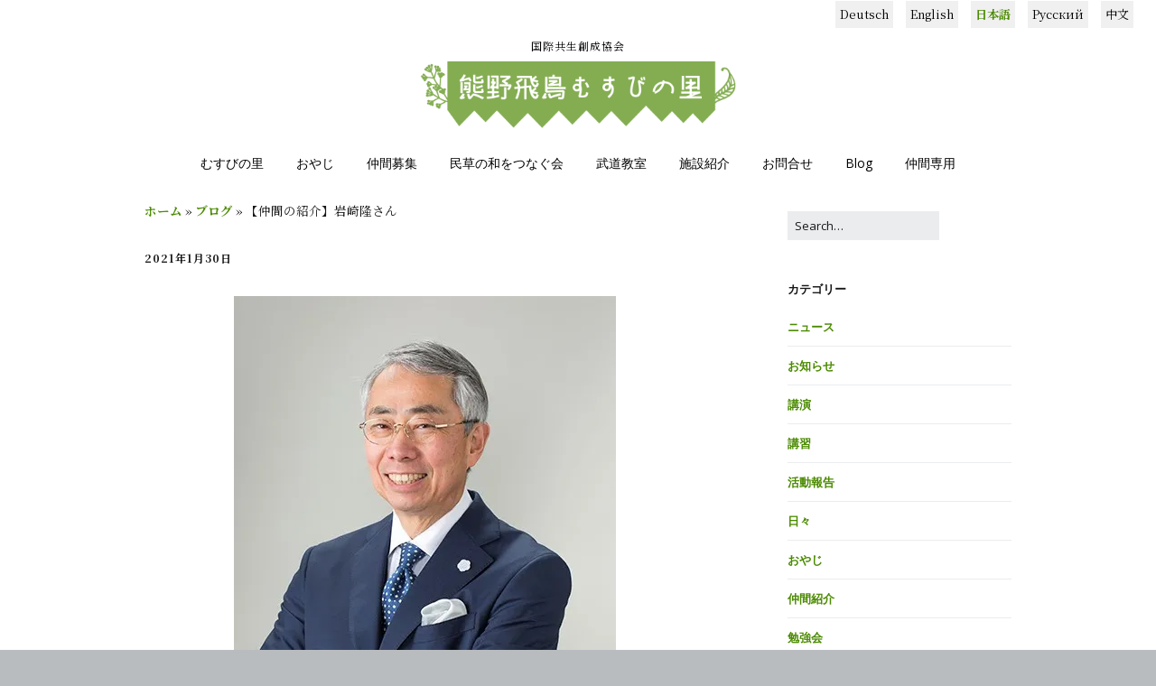

--- FILE ---
content_type: text/html; charset=UTF-8
request_url: https://musubinosato.jp/2021/01/30/%E3%80%90%E4%BB%B2%E9%96%93%E3%81%AE%E7%B4%B9%E4%BB%8B%E3%80%91%E5%B2%A9%E5%B4%8E%E9%9A%86%E3%81%95%E3%82%93/
body_size: 14997
content:
<!DOCTYPE html>
<!--[if lte IE 9]><html class="no-js IE9 IE" lang="ja"><![endif]-->
<!--[if gt IE 9]><!--><html class="no-js" lang="ja"><!--<![endif]-->
	<head>
				<meta charset="UTF-8" />
	<meta name='robots' content='index, follow, max-image-preview:large, max-snippet:-1, max-video-preview:-1' />
			<link rel="dns-prefetch" href="//fonts.googleapis.com" />
			<script type="text/javascript">
			/* <![CDATA[ */
			document.documentElement.className = document.documentElement.className.replace(new RegExp('(^|\\s)no-js(\\s|$)'), '$1js$2');
			/* ]]> */
		</script>
	
	<!-- This site is optimized with the Yoast SEO plugin v20.10 - https://yoast.com/wordpress/plugins/seo/ -->
	<title>【仲間の紹介】岩崎隆さん - 熊野飛鳥むすびの里</title>
	<link rel="canonical" href="https://musubinosato.jp/2021/01/30/【仲間の紹介】岩崎隆さん/" />
	<meta property="og:locale" content="ja_JP" />
	<meta property="og:type" content="article" />
	<meta property="og:title" content="【仲間の紹介】岩崎隆さん - 熊野飛鳥むすびの里" />
	<meta property="og:description" content="『岩崎隆』さん 荒谷さまのご講演をお聞きし、またご著書を読ませて頂きました。 たいへん共感、共鳴いたしました。 今後ともいろいろ学ばせて頂きたいと存じます。 私は荒谷様とは違い、お調子者の、いたって軽い、肝は据わらず、元 &hellip;" />
	<meta property="og:url" content="https://musubinosato.jp/2021/01/30/【仲間の紹介】岩崎隆さん/" />
	<meta property="og:site_name" content="熊野飛鳥むすびの里" />
	<meta property="article:publisher" content="https://facebook.com/musubinosato" />
	<meta property="article:published_time" content="2021-01-30T07:26:31+00:00" />
	<meta property="article:modified_time" content="2021-01-30T07:26:41+00:00" />
	<meta property="og:image" content="https://i2.wp.com/musubinosato.jp/wp-content/uploads/2021/01/岩崎隆.jpg?fit=423%2C472&ssl=1" />
	<meta property="og:image:width" content="423" />
	<meta property="og:image:height" content="472" />
	<meta property="og:image:type" content="image/jpeg" />
	<meta name="author" content="大石裕司" />
	<meta name="twitter:card" content="summary_large_image" />
	<meta name="twitter:creator" content="@musubinosato" />
	<meta name="twitter:site" content="@musubinosato" />
	<meta name="twitter:label1" content="執筆者" />
	<meta name="twitter:data1" content="大石裕司" />
	<meta name="twitter:label2" content="推定読み取り時間" />
	<meta name="twitter:data2" content="1分" />
	<script type="application/ld+json" class="yoast-schema-graph">{"@context":"https://schema.org","@graph":[{"@type":"Article","@id":"https://musubinosato.jp/2021/01/30/%e3%80%90%e4%bb%b2%e9%96%93%e3%81%ae%e7%b4%b9%e4%bb%8b%e3%80%91%e5%b2%a9%e5%b4%8e%e9%9a%86%e3%81%95%e3%82%93/#article","isPartOf":{"@id":"https://musubinosato.jp/2021/01/30/%e3%80%90%e4%bb%b2%e9%96%93%e3%81%ae%e7%b4%b9%e4%bb%8b%e3%80%91%e5%b2%a9%e5%b4%8e%e9%9a%86%e3%81%95%e3%82%93/"},"author":{"name":"大石裕司","@id":"https://musubinosato.jp/ru/#/schema/person/353698db66d59b9c31ece84773de9193"},"headline":"【仲間の紹介】岩崎隆さん","datePublished":"2021-01-30T07:26:31+00:00","dateModified":"2021-01-30T07:26:41+00:00","mainEntityOfPage":{"@id":"https://musubinosato.jp/2021/01/30/%e3%80%90%e4%bb%b2%e9%96%93%e3%81%ae%e7%b4%b9%e4%bb%8b%e3%80%91%e5%b2%a9%e5%b4%8e%e9%9a%86%e3%81%95%e3%82%93/"},"wordCount":0,"publisher":{"@id":"https://musubinosato.jp/ru/#organization"},"image":{"@id":"https://musubinosato.jp/2021/01/30/%e3%80%90%e4%bb%b2%e9%96%93%e3%81%ae%e7%b4%b9%e4%bb%8b%e3%80%91%e5%b2%a9%e5%b4%8e%e9%9a%86%e3%81%95%e3%82%93/#primaryimage"},"thumbnailUrl":"https://i0.wp.com/musubinosato.jp/wp-content/uploads/2021/01/岩崎隆.jpg?fit=423%2C472&ssl=1","articleSection":["ニュース","仲間紹介"],"inLanguage":"ja"},{"@type":"WebPage","@id":"https://musubinosato.jp/2021/01/30/%e3%80%90%e4%bb%b2%e9%96%93%e3%81%ae%e7%b4%b9%e4%bb%8b%e3%80%91%e5%b2%a9%e5%b4%8e%e9%9a%86%e3%81%95%e3%82%93/","url":"https://musubinosato.jp/2021/01/30/%e3%80%90%e4%bb%b2%e9%96%93%e3%81%ae%e7%b4%b9%e4%bb%8b%e3%80%91%e5%b2%a9%e5%b4%8e%e9%9a%86%e3%81%95%e3%82%93/","name":"【仲間の紹介】岩崎隆さん - 熊野飛鳥むすびの里","isPartOf":{"@id":"https://musubinosato.jp/ru/#website"},"primaryImageOfPage":{"@id":"https://musubinosato.jp/2021/01/30/%e3%80%90%e4%bb%b2%e9%96%93%e3%81%ae%e7%b4%b9%e4%bb%8b%e3%80%91%e5%b2%a9%e5%b4%8e%e9%9a%86%e3%81%95%e3%82%93/#primaryimage"},"image":{"@id":"https://musubinosato.jp/2021/01/30/%e3%80%90%e4%bb%b2%e9%96%93%e3%81%ae%e7%b4%b9%e4%bb%8b%e3%80%91%e5%b2%a9%e5%b4%8e%e9%9a%86%e3%81%95%e3%82%93/#primaryimage"},"thumbnailUrl":"https://i0.wp.com/musubinosato.jp/wp-content/uploads/2021/01/岩崎隆.jpg?fit=423%2C472&ssl=1","datePublished":"2021-01-30T07:26:31+00:00","dateModified":"2021-01-30T07:26:41+00:00","breadcrumb":{"@id":"https://musubinosato.jp/2021/01/30/%e3%80%90%e4%bb%b2%e9%96%93%e3%81%ae%e7%b4%b9%e4%bb%8b%e3%80%91%e5%b2%a9%e5%b4%8e%e9%9a%86%e3%81%95%e3%82%93/#breadcrumb"},"inLanguage":"ja","potentialAction":[{"@type":"ReadAction","target":["https://musubinosato.jp/2021/01/30/%e3%80%90%e4%bb%b2%e9%96%93%e3%81%ae%e7%b4%b9%e4%bb%8b%e3%80%91%e5%b2%a9%e5%b4%8e%e9%9a%86%e3%81%95%e3%82%93/"]}]},{"@type":"ImageObject","inLanguage":"ja","@id":"https://musubinosato.jp/2021/01/30/%e3%80%90%e4%bb%b2%e9%96%93%e3%81%ae%e7%b4%b9%e4%bb%8b%e3%80%91%e5%b2%a9%e5%b4%8e%e9%9a%86%e3%81%95%e3%82%93/#primaryimage","url":"https://i0.wp.com/musubinosato.jp/wp-content/uploads/2021/01/岩崎隆.jpg?fit=423%2C472&ssl=1","contentUrl":"https://i0.wp.com/musubinosato.jp/wp-content/uploads/2021/01/岩崎隆.jpg?fit=423%2C472&ssl=1","width":423,"height":472},{"@type":"BreadcrumbList","@id":"https://musubinosato.jp/2021/01/30/%e3%80%90%e4%bb%b2%e9%96%93%e3%81%ae%e7%b4%b9%e4%bb%8b%e3%80%91%e5%b2%a9%e5%b4%8e%e9%9a%86%e3%81%95%e3%82%93/#breadcrumb","itemListElement":[{"@type":"ListItem","position":1,"name":"ホーム","item":"https://musubinosato.jp/"},{"@type":"ListItem","position":2,"name":"ブログ","item":"https://musubinosato.jp/blog/"},{"@type":"ListItem","position":3,"name":"【仲間の紹介】岩崎隆さん"}]},{"@type":"WebSite","@id":"https://musubinosato.jp/ru/#website","url":"https://musubinosato.jp/ru/","name":"熊野飛鳥-むすびの里","description":"国際共生創成協会","publisher":{"@id":"https://musubinosato.jp/ru/#organization"},"potentialAction":[{"@type":"SearchAction","target":{"@type":"EntryPoint","urlTemplate":"https://musubinosato.jp/ru/?s={search_term_string}"},"query-input":"required name=search_term_string"}],"inLanguage":"ja"},{"@type":"Organization","@id":"https://musubinosato.jp/ru/#organization","name":"国際共生創成協会　熊野飛鳥むすびの里","url":"https://musubinosato.jp/ru/","logo":{"@type":"ImageObject","inLanguage":"ja","@id":"https://musubinosato.jp/ru/#/schema/logo/image/","url":"https://i0.wp.com/musubinosato.jp/wp-content/uploads/2018/10/kumano2-1.png?fit=960%2C206&ssl=1","contentUrl":"https://i0.wp.com/musubinosato.jp/wp-content/uploads/2018/10/kumano2-1.png?fit=960%2C206&ssl=1","width":960,"height":206,"caption":"国際共生創成協会　熊野飛鳥むすびの里"},"image":{"@id":"https://musubinosato.jp/ru/#/schema/logo/image/"},"sameAs":["https://facebook.com/musubinosato","https://twitter.com/musubinosato"]},{"@type":"Person","@id":"https://musubinosato.jp/ru/#/schema/person/353698db66d59b9c31ece84773de9193","name":"大石裕司","image":{"@type":"ImageObject","inLanguage":"ja","@id":"https://musubinosato.jp/ru/#/schema/person/image/","url":"https://secure.gravatar.com/avatar/ab684aee16f1eebacfcc58a98d194512?s=96&d=mm&r=g","contentUrl":"https://secure.gravatar.com/avatar/ab684aee16f1eebacfcc58a98d194512?s=96&d=mm&r=g","caption":"大石裕司"},"url":"https://musubinosato.jp/author/yuji/"}]}</script>
	<!-- / Yoast SEO plugin. -->


<link rel='dns-prefetch' href='//static.addtoany.com' />
<link rel='dns-prefetch' href='//stats.wp.com' />
<link rel='dns-prefetch' href='//v0.wordpress.com' />
<link rel='dns-prefetch' href='//i0.wp.com' />
<link rel='dns-prefetch' href='//c0.wp.com' />
<link rel="alternate" type="application/rss+xml" title="熊野飛鳥むすびの里 &raquo; フィード" href="https://musubinosato.jp/feed/" />
<link rel="alternate" type="application/rss+xml" title="熊野飛鳥むすびの里 &raquo; コメントフィード" href="https://musubinosato.jp/comments/feed/" />
<script type="text/javascript">
window._wpemojiSettings = {"baseUrl":"https:\/\/s.w.org\/images\/core\/emoji\/14.0.0\/72x72\/","ext":".png","svgUrl":"https:\/\/s.w.org\/images\/core\/emoji\/14.0.0\/svg\/","svgExt":".svg","source":{"concatemoji":"https:\/\/musubinosato.jp\/wp-includes\/js\/wp-emoji-release.min.js?ver=6.2.8"}};
/*! This file is auto-generated */
!function(e,a,t){var n,r,o,i=a.createElement("canvas"),p=i.getContext&&i.getContext("2d");function s(e,t){p.clearRect(0,0,i.width,i.height),p.fillText(e,0,0);e=i.toDataURL();return p.clearRect(0,0,i.width,i.height),p.fillText(t,0,0),e===i.toDataURL()}function c(e){var t=a.createElement("script");t.src=e,t.defer=t.type="text/javascript",a.getElementsByTagName("head")[0].appendChild(t)}for(o=Array("flag","emoji"),t.supports={everything:!0,everythingExceptFlag:!0},r=0;r<o.length;r++)t.supports[o[r]]=function(e){if(p&&p.fillText)switch(p.textBaseline="top",p.font="600 32px Arial",e){case"flag":return s("\ud83c\udff3\ufe0f\u200d\u26a7\ufe0f","\ud83c\udff3\ufe0f\u200b\u26a7\ufe0f")?!1:!s("\ud83c\uddfa\ud83c\uddf3","\ud83c\uddfa\u200b\ud83c\uddf3")&&!s("\ud83c\udff4\udb40\udc67\udb40\udc62\udb40\udc65\udb40\udc6e\udb40\udc67\udb40\udc7f","\ud83c\udff4\u200b\udb40\udc67\u200b\udb40\udc62\u200b\udb40\udc65\u200b\udb40\udc6e\u200b\udb40\udc67\u200b\udb40\udc7f");case"emoji":return!s("\ud83e\udef1\ud83c\udffb\u200d\ud83e\udef2\ud83c\udfff","\ud83e\udef1\ud83c\udffb\u200b\ud83e\udef2\ud83c\udfff")}return!1}(o[r]),t.supports.everything=t.supports.everything&&t.supports[o[r]],"flag"!==o[r]&&(t.supports.everythingExceptFlag=t.supports.everythingExceptFlag&&t.supports[o[r]]);t.supports.everythingExceptFlag=t.supports.everythingExceptFlag&&!t.supports.flag,t.DOMReady=!1,t.readyCallback=function(){t.DOMReady=!0},t.supports.everything||(n=function(){t.readyCallback()},a.addEventListener?(a.addEventListener("DOMContentLoaded",n,!1),e.addEventListener("load",n,!1)):(e.attachEvent("onload",n),a.attachEvent("onreadystatechange",function(){"complete"===a.readyState&&t.readyCallback()})),(e=t.source||{}).concatemoji?c(e.concatemoji):e.wpemoji&&e.twemoji&&(c(e.twemoji),c(e.wpemoji)))}(window,document,window._wpemojiSettings);
</script>
<style type="text/css">
img.wp-smiley,
img.emoji {
	display: inline !important;
	border: none !important;
	box-shadow: none !important;
	height: 1em !important;
	width: 1em !important;
	margin: 0 0.07em !important;
	vertical-align: -0.1em !important;
	background: none !important;
	padding: 0 !important;
}
</style>
	<link rel='stylesheet' id='wp-block-library-css' href='https://c0.wp.com/c/6.2.8/wp-includes/css/dist/block-library/style.min.css' type='text/css' media='all' />
<style id='wp-block-library-inline-css' type='text/css'>
.has-text-align-justify{text-align:justify;}
</style>
<link rel='stylesheet' id='jetpack-videopress-video-block-view-css' href='https://musubinosato.jp/wp-content/plugins/jetpack/jetpack_vendor/automattic/jetpack-videopress/build/block-editor/blocks/video/view.css?minify=false&#038;ver=34ae973733627b74a14e' type='text/css' media='all' />
<link rel='stylesheet' id='mediaelement-css' href='https://c0.wp.com/c/6.2.8/wp-includes/js/mediaelement/mediaelementplayer-legacy.min.css' type='text/css' media='all' />
<link rel='stylesheet' id='wp-mediaelement-css' href='https://c0.wp.com/c/6.2.8/wp-includes/js/mediaelement/wp-mediaelement.min.css' type='text/css' media='all' />
<link rel='stylesheet' id='classic-theme-styles-css' href='https://c0.wp.com/c/6.2.8/wp-includes/css/classic-themes.min.css' type='text/css' media='all' />
<style id='global-styles-inline-css' type='text/css'>
body{--wp--preset--color--black: #000000;--wp--preset--color--cyan-bluish-gray: #abb8c3;--wp--preset--color--white: #ffffff;--wp--preset--color--pale-pink: #f78da7;--wp--preset--color--vivid-red: #cf2e2e;--wp--preset--color--luminous-vivid-orange: #ff6900;--wp--preset--color--luminous-vivid-amber: #fcb900;--wp--preset--color--light-green-cyan: #7bdcb5;--wp--preset--color--vivid-green-cyan: #00d084;--wp--preset--color--pale-cyan-blue: #8ed1fc;--wp--preset--color--vivid-cyan-blue: #0693e3;--wp--preset--color--vivid-purple: #9b51e0;--wp--preset--gradient--vivid-cyan-blue-to-vivid-purple: linear-gradient(135deg,rgba(6,147,227,1) 0%,rgb(155,81,224) 100%);--wp--preset--gradient--light-green-cyan-to-vivid-green-cyan: linear-gradient(135deg,rgb(122,220,180) 0%,rgb(0,208,130) 100%);--wp--preset--gradient--luminous-vivid-amber-to-luminous-vivid-orange: linear-gradient(135deg,rgba(252,185,0,1) 0%,rgba(255,105,0,1) 100%);--wp--preset--gradient--luminous-vivid-orange-to-vivid-red: linear-gradient(135deg,rgba(255,105,0,1) 0%,rgb(207,46,46) 100%);--wp--preset--gradient--very-light-gray-to-cyan-bluish-gray: linear-gradient(135deg,rgb(238,238,238) 0%,rgb(169,184,195) 100%);--wp--preset--gradient--cool-to-warm-spectrum: linear-gradient(135deg,rgb(74,234,220) 0%,rgb(151,120,209) 20%,rgb(207,42,186) 40%,rgb(238,44,130) 60%,rgb(251,105,98) 80%,rgb(254,248,76) 100%);--wp--preset--gradient--blush-light-purple: linear-gradient(135deg,rgb(255,206,236) 0%,rgb(152,150,240) 100%);--wp--preset--gradient--blush-bordeaux: linear-gradient(135deg,rgb(254,205,165) 0%,rgb(254,45,45) 50%,rgb(107,0,62) 100%);--wp--preset--gradient--luminous-dusk: linear-gradient(135deg,rgb(255,203,112) 0%,rgb(199,81,192) 50%,rgb(65,88,208) 100%);--wp--preset--gradient--pale-ocean: linear-gradient(135deg,rgb(255,245,203) 0%,rgb(182,227,212) 50%,rgb(51,167,181) 100%);--wp--preset--gradient--electric-grass: linear-gradient(135deg,rgb(202,248,128) 0%,rgb(113,206,126) 100%);--wp--preset--gradient--midnight: linear-gradient(135deg,rgb(2,3,129) 0%,rgb(40,116,252) 100%);--wp--preset--duotone--dark-grayscale: url('#wp-duotone-dark-grayscale');--wp--preset--duotone--grayscale: url('#wp-duotone-grayscale');--wp--preset--duotone--purple-yellow: url('#wp-duotone-purple-yellow');--wp--preset--duotone--blue-red: url('#wp-duotone-blue-red');--wp--preset--duotone--midnight: url('#wp-duotone-midnight');--wp--preset--duotone--magenta-yellow: url('#wp-duotone-magenta-yellow');--wp--preset--duotone--purple-green: url('#wp-duotone-purple-green');--wp--preset--duotone--blue-orange: url('#wp-duotone-blue-orange');--wp--preset--font-size--small: 13px;--wp--preset--font-size--medium: 20px;--wp--preset--font-size--large: 36px;--wp--preset--font-size--x-large: 42px;--wp--preset--spacing--20: 0.44rem;--wp--preset--spacing--30: 0.67rem;--wp--preset--spacing--40: 1rem;--wp--preset--spacing--50: 1.5rem;--wp--preset--spacing--60: 2.25rem;--wp--preset--spacing--70: 3.38rem;--wp--preset--spacing--80: 5.06rem;--wp--preset--shadow--natural: 6px 6px 9px rgba(0, 0, 0, 0.2);--wp--preset--shadow--deep: 12px 12px 50px rgba(0, 0, 0, 0.4);--wp--preset--shadow--sharp: 6px 6px 0px rgba(0, 0, 0, 0.2);--wp--preset--shadow--outlined: 6px 6px 0px -3px rgba(255, 255, 255, 1), 6px 6px rgba(0, 0, 0, 1);--wp--preset--shadow--crisp: 6px 6px 0px rgba(0, 0, 0, 1);}:where(.is-layout-flex){gap: 0.5em;}body .is-layout-flow > .alignleft{float: left;margin-inline-start: 0;margin-inline-end: 2em;}body .is-layout-flow > .alignright{float: right;margin-inline-start: 2em;margin-inline-end: 0;}body .is-layout-flow > .aligncenter{margin-left: auto !important;margin-right: auto !important;}body .is-layout-constrained > .alignleft{float: left;margin-inline-start: 0;margin-inline-end: 2em;}body .is-layout-constrained > .alignright{float: right;margin-inline-start: 2em;margin-inline-end: 0;}body .is-layout-constrained > .aligncenter{margin-left: auto !important;margin-right: auto !important;}body .is-layout-constrained > :where(:not(.alignleft):not(.alignright):not(.alignfull)){max-width: var(--wp--style--global--content-size);margin-left: auto !important;margin-right: auto !important;}body .is-layout-constrained > .alignwide{max-width: var(--wp--style--global--wide-size);}body .is-layout-flex{display: flex;}body .is-layout-flex{flex-wrap: wrap;align-items: center;}body .is-layout-flex > *{margin: 0;}:where(.wp-block-columns.is-layout-flex){gap: 2em;}.has-black-color{color: var(--wp--preset--color--black) !important;}.has-cyan-bluish-gray-color{color: var(--wp--preset--color--cyan-bluish-gray) !important;}.has-white-color{color: var(--wp--preset--color--white) !important;}.has-pale-pink-color{color: var(--wp--preset--color--pale-pink) !important;}.has-vivid-red-color{color: var(--wp--preset--color--vivid-red) !important;}.has-luminous-vivid-orange-color{color: var(--wp--preset--color--luminous-vivid-orange) !important;}.has-luminous-vivid-amber-color{color: var(--wp--preset--color--luminous-vivid-amber) !important;}.has-light-green-cyan-color{color: var(--wp--preset--color--light-green-cyan) !important;}.has-vivid-green-cyan-color{color: var(--wp--preset--color--vivid-green-cyan) !important;}.has-pale-cyan-blue-color{color: var(--wp--preset--color--pale-cyan-blue) !important;}.has-vivid-cyan-blue-color{color: var(--wp--preset--color--vivid-cyan-blue) !important;}.has-vivid-purple-color{color: var(--wp--preset--color--vivid-purple) !important;}.has-black-background-color{background-color: var(--wp--preset--color--black) !important;}.has-cyan-bluish-gray-background-color{background-color: var(--wp--preset--color--cyan-bluish-gray) !important;}.has-white-background-color{background-color: var(--wp--preset--color--white) !important;}.has-pale-pink-background-color{background-color: var(--wp--preset--color--pale-pink) !important;}.has-vivid-red-background-color{background-color: var(--wp--preset--color--vivid-red) !important;}.has-luminous-vivid-orange-background-color{background-color: var(--wp--preset--color--luminous-vivid-orange) !important;}.has-luminous-vivid-amber-background-color{background-color: var(--wp--preset--color--luminous-vivid-amber) !important;}.has-light-green-cyan-background-color{background-color: var(--wp--preset--color--light-green-cyan) !important;}.has-vivid-green-cyan-background-color{background-color: var(--wp--preset--color--vivid-green-cyan) !important;}.has-pale-cyan-blue-background-color{background-color: var(--wp--preset--color--pale-cyan-blue) !important;}.has-vivid-cyan-blue-background-color{background-color: var(--wp--preset--color--vivid-cyan-blue) !important;}.has-vivid-purple-background-color{background-color: var(--wp--preset--color--vivid-purple) !important;}.has-black-border-color{border-color: var(--wp--preset--color--black) !important;}.has-cyan-bluish-gray-border-color{border-color: var(--wp--preset--color--cyan-bluish-gray) !important;}.has-white-border-color{border-color: var(--wp--preset--color--white) !important;}.has-pale-pink-border-color{border-color: var(--wp--preset--color--pale-pink) !important;}.has-vivid-red-border-color{border-color: var(--wp--preset--color--vivid-red) !important;}.has-luminous-vivid-orange-border-color{border-color: var(--wp--preset--color--luminous-vivid-orange) !important;}.has-luminous-vivid-amber-border-color{border-color: var(--wp--preset--color--luminous-vivid-amber) !important;}.has-light-green-cyan-border-color{border-color: var(--wp--preset--color--light-green-cyan) !important;}.has-vivid-green-cyan-border-color{border-color: var(--wp--preset--color--vivid-green-cyan) !important;}.has-pale-cyan-blue-border-color{border-color: var(--wp--preset--color--pale-cyan-blue) !important;}.has-vivid-cyan-blue-border-color{border-color: var(--wp--preset--color--vivid-cyan-blue) !important;}.has-vivid-purple-border-color{border-color: var(--wp--preset--color--vivid-purple) !important;}.has-vivid-cyan-blue-to-vivid-purple-gradient-background{background: var(--wp--preset--gradient--vivid-cyan-blue-to-vivid-purple) !important;}.has-light-green-cyan-to-vivid-green-cyan-gradient-background{background: var(--wp--preset--gradient--light-green-cyan-to-vivid-green-cyan) !important;}.has-luminous-vivid-amber-to-luminous-vivid-orange-gradient-background{background: var(--wp--preset--gradient--luminous-vivid-amber-to-luminous-vivid-orange) !important;}.has-luminous-vivid-orange-to-vivid-red-gradient-background{background: var(--wp--preset--gradient--luminous-vivid-orange-to-vivid-red) !important;}.has-very-light-gray-to-cyan-bluish-gray-gradient-background{background: var(--wp--preset--gradient--very-light-gray-to-cyan-bluish-gray) !important;}.has-cool-to-warm-spectrum-gradient-background{background: var(--wp--preset--gradient--cool-to-warm-spectrum) !important;}.has-blush-light-purple-gradient-background{background: var(--wp--preset--gradient--blush-light-purple) !important;}.has-blush-bordeaux-gradient-background{background: var(--wp--preset--gradient--blush-bordeaux) !important;}.has-luminous-dusk-gradient-background{background: var(--wp--preset--gradient--luminous-dusk) !important;}.has-pale-ocean-gradient-background{background: var(--wp--preset--gradient--pale-ocean) !important;}.has-electric-grass-gradient-background{background: var(--wp--preset--gradient--electric-grass) !important;}.has-midnight-gradient-background{background: var(--wp--preset--gradient--midnight) !important;}.has-small-font-size{font-size: var(--wp--preset--font-size--small) !important;}.has-medium-font-size{font-size: var(--wp--preset--font-size--medium) !important;}.has-large-font-size{font-size: var(--wp--preset--font-size--large) !important;}.has-x-large-font-size{font-size: var(--wp--preset--font-size--x-large) !important;}
.wp-block-navigation a:where(:not(.wp-element-button)){color: inherit;}
:where(.wp-block-columns.is-layout-flex){gap: 2em;}
.wp-block-pullquote{font-size: 1.5em;line-height: 1.6;}
</style>
<link rel='stylesheet' id='bogo-css' href='https://musubinosato.jp/wp-content/plugins/bogo/includes/css/style.css?ver=3.7' type='text/css' media='all' />
<link rel='stylesheet' id='contact-form-7-css' href='https://musubinosato.jp/wp-content/plugins/contact-form-7/includes/css/styles.css?ver=5.7.7' type='text/css' media='all' />
<link rel='stylesheet' id='whats-new-style-css' href='https://musubinosato.jp/wp-content/plugins/whats-new-genarator/whats-new.css?ver=2.0.2' type='text/css' media='all' />
<link rel='stylesheet' id='parent-style-css' href='https://musubinosato.jp/wp-content/themes/make/style.css?ver=6.2.8' type='text/css' media='all' />
<link rel='stylesheet' id='make-google-font-css' href='//fonts.googleapis.com/css?family=Noto+Serif+JP%3Aregular%2C700%7COpen+Sans%3Aregular%2Citalic%2C700&#038;ver=1.10.9#038;subset=latin' type='text/css' media='all' />
<link rel='stylesheet' id='font-awesome-css' href='https://musubinosato.jp/wp-content/themes/make/css/libs/font-awesome/css/font-awesome.min.css?ver=5.15.2' type='text/css' media='all' />
<link rel='stylesheet' id='make-main-css' href='https://musubinosato.jp/wp-content/themes/make-child/style.css?ver=1.10.9' type='text/css' media='all' />
<link rel='stylesheet' id='make-print-css' href='https://musubinosato.jp/wp-content/themes/make/css/print.css?ver=1.10.9' type='text/css' media='print' />
<link rel='stylesheet' id='tablepress-default-css' href='https://musubinosato.jp/wp-content/tablepress-combined.min.css?ver=10' type='text/css' media='all' />
<link rel='stylesheet' id='addtoany-css' href='https://musubinosato.jp/wp-content/plugins/add-to-any/addtoany.min.css?ver=1.16' type='text/css' media='all' />
<link rel='stylesheet' id='jetpack_css-css' href='https://c0.wp.com/p/jetpack/12.2.2/css/jetpack.css' type='text/css' media='all' />
<script type='text/javascript' id='addtoany-core-js-before'>
window.a2a_config=window.a2a_config||{};a2a_config.callbacks=[];a2a_config.overlays=[];a2a_config.templates={};a2a_localize = {
	Share: "共有",
	Save: "ブックマーク",
	Subscribe: "購読",
	Email: "メール",
	Bookmark: "ブックマーク",
	ShowAll: "すべて表示する",
	ShowLess: "小さく表示する",
	FindServices: "サービスを探す",
	FindAnyServiceToAddTo: "追加するサービスを今すぐ探す",
	PoweredBy: "Powered by",
	ShareViaEmail: "メールでシェアする",
	SubscribeViaEmail: "メールで購読する",
	BookmarkInYourBrowser: "ブラウザにブックマーク",
	BookmarkInstructions: "このページをブックマークするには、 Ctrl+D または \u2318+D を押下。",
	AddToYourFavorites: "お気に入りに追加",
	SendFromWebOrProgram: "任意のメールアドレスまたはメールプログラムから送信",
	EmailProgram: "メールプログラム",
	More: "詳細&#8230;",
	ThanksForSharing: "共有ありがとうございます !",
	ThanksForFollowing: "フォローありがとうございます !"
};
</script>
<script type='text/javascript' defer src='https://static.addtoany.com/menu/page.js' id='addtoany-core-js'></script>
<script type='text/javascript' src='https://c0.wp.com/c/6.2.8/wp-includes/js/jquery/jquery.min.js' id='jquery-core-js'></script>
<script type='text/javascript' src='https://c0.wp.com/c/6.2.8/wp-includes/js/jquery/jquery-migrate.min.js' id='jquery-migrate-js'></script>
<script type='text/javascript' defer src='https://musubinosato.jp/wp-content/plugins/add-to-any/addtoany.min.js?ver=1.1' id='addtoany-jquery-js'></script>
<link rel="https://api.w.org/" href="https://musubinosato.jp/wp-json/" /><link rel="alternate" type="application/json" href="https://musubinosato.jp/wp-json/wp/v2/posts/4661" /><link rel="EditURI" type="application/rsd+xml" title="RSD" href="https://musubinosato.jp/xmlrpc.php?rsd" />
<link rel="wlwmanifest" type="application/wlwmanifest+xml" href="https://musubinosato.jp/wp-includes/wlwmanifest.xml" />
<meta name="generator" content="WordPress 6.2.8" />
<link rel='shortlink' href='https://wp.me/pasgmn-1db' />
<link rel="alternate" type="application/json+oembed" href="https://musubinosato.jp/wp-json/oembed/1.0/embed?url=https%3A%2F%2Fmusubinosato.jp%2F2021%2F01%2F30%2F%25e3%2580%2590%25e4%25bb%25b2%25e9%2596%2593%25e3%2581%25ae%25e7%25b4%25b9%25e4%25bb%258b%25e3%2580%2591%25e5%25b2%25a9%25e5%25b4%258e%25e9%259a%2586%25e3%2581%2595%25e3%2582%2593%2F" />
<link rel="alternate" type="text/xml+oembed" href="https://musubinosato.jp/wp-json/oembed/1.0/embed?url=https%3A%2F%2Fmusubinosato.jp%2F2021%2F01%2F30%2F%25e3%2580%2590%25e4%25bb%25b2%25e9%2596%2593%25e3%2581%25ae%25e7%25b4%25b9%25e4%25bb%258b%25e3%2580%2591%25e5%25b2%25a9%25e5%25b4%258e%25e9%259a%2586%25e3%2581%2595%25e3%2582%2593%2F&#038;format=xml" />
	<style>img#wpstats{display:none}</style>
				<meta name="viewport" content="width=device-width, initial-scale=1" />
	<style type="text/css">.recentcomments a{display:inline !important;padding:0 !important;margin:0 !important;}</style>			<style type="text/css">
				/* If html does not have either class, do not show lazy loaded images. */
				html:not( .jetpack-lazy-images-js-enabled ):not( .js ) .jetpack-lazy-image {
					display: none;
				}
			</style>
			<script>
				document.documentElement.classList.add(
					'jetpack-lazy-images-js-enabled'
				);
			</script>
		
<!-- Begin Make Inline CSS -->
<style type="text/css">
body,.font-body{font-family:"Noto Serif JP",Georgia,Times,"Times New Roman",serif;}h1:not(.site-title),.font-header,.entry-title{font-family:"Noto Serif JP",Georgia,Times,"Times New Roman",serif;}h2{font-family:"Noto Serif JP",Georgia,Times,"Times New Roman",serif;}h3,.builder-text-content .widget-title{font-family:"Noto Serif JP",Georgia,Times,"Times New Roman",serif;}h4{font-family:"Noto Serif JP",Georgia,Times,"Times New Roman",serif;}.site-navigation .menu li a,.font-nav,.site-navigation .menu-toggle{font-family:"Open Sans","Helvetica Neue",Helvetica,Arial,sans-serif;font-size:14px;font-size:1.4rem;font-weight:normal;font-style:normal;text-transform:none;line-height:1.4;letter-spacing:0px;word-spacing:0px;}.site-navigation .menu li.current_page_item > a,.site-navigation .menu .children li.current_page_item > a,.site-navigation .menu li.current-menu-item > a,.site-navigation .menu .sub-menu li.current-menu-item > a{font-weight:bold;}.header-bar,.header-text,.header-bar .search-form input,.header-bar .menu a,.header-navigation .mobile-menu ul.menu li a{font-family:"Open Sans","Helvetica Neue",Helvetica,Arial,sans-serif;font-size:13px;font-size:1.3rem;font-weight:normal;font-style:normal;text-transform:none;line-height:1.6;letter-spacing:0px;word-spacing:0px;}.sidebar .widget-title,.sidebar .widgettitle,.sidebar .widget-title a,.sidebar .widgettitle a,.font-widget-title{font-family:"Open Sans","Helvetica Neue",Helvetica,Arial,sans-serif;font-size:13px;font-size:1.3rem;font-weight:bold;font-style:normal;text-transform:none;line-height:1.6;letter-spacing:0px;word-spacing:0px;}.sidebar .widget,.font-widget{font-family:"Open Sans","Helvetica Neue",Helvetica,Arial,sans-serif;font-size:13px;font-size:1.3rem;font-weight:normal;font-style:normal;text-transform:none;line-height:1.6;letter-spacing:0px;word-spacing:0px;}.footer-widget-container .widget-title,.footer-widget-container .widgettitle,.footer-widget-container .widget-title a,.footer-widget-container .widgettitle a{font-family:"Open Sans","Helvetica Neue",Helvetica,Arial,sans-serif;font-size:13px;font-size:1.3rem;font-weight:bold;font-style:normal;text-transform:none;line-height:1.6;letter-spacing:0px;word-spacing:0px;}.footer-widget-container .widget{font-family:"Open Sans","Helvetica Neue",Helvetica,Arial,sans-serif;font-size:13px;font-size:1.3rem;font-weight:normal;font-style:normal;text-transform:none;line-height:1.6;letter-spacing:0px;word-spacing:0px;}.footer-text{font-family:"Open Sans","Helvetica Neue",Helvetica,Arial,sans-serif;font-size:13px;font-size:1.3rem;font-weight:normal;font-style:normal;text-transform:none;line-height:1.6;letter-spacing:0px;word-spacing:0px;}.footer-social-links{font-size:40px;font-size:4rem;}.site-header,.site-title,.site-title a,.site-navigation .menu li a{color:#000000;}.site-footer,.site-footer .social-links a{color:#ffffff;}.site-footer a{color:#ffffff;}.site-footer a:hover,.site-footer a:focus{color:#eeee22;}.site-footer *:not(select){border-color:#ffffff !important;}.site-footer{background-color:rgba(132, 173, 82, 1);}div.custom-logo{background-image:url("https://i0.wp.com/musubinosato.jp/wp-content/uploads/2018/10/kumano2-1.png?fit=960%2C206&ssl=1");width:960px;}div.custom-logo a{padding-bottom:21.458333333333%;}
@media screen and (min-width: 800px){.site-navigation .menu .page_item_has_children a:after,.site-navigation .menu .menu-item-has-children a:after{top:-1px;font-size:10px;font-size:1rem;}.site-navigation .menu .sub-menu li a,.site-navigation .menu .children li a{font-family:"Open Sans","Helvetica Neue",Helvetica,Arial,sans-serif;font-size:13px;font-size:1.3rem;font-weight:normal;font-style:normal;text-transform:none;line-height:1.4;letter-spacing:0px;word-spacing:0px;}.site-navigation .menu .children .page_item_has_children a:after,.site-navigation .menu .sub-menu .menu-item-has-children a:after{font-size:9px;font-size:0.9rem;}.site-navigation .menu li.current_page_item > a,.site-navigation .menu .children li.current_page_item > a,.site-navigation .menu li.current_page_ancestor > a,.site-navigation .menu li.current-menu-item > a,.site-navigation .menu .sub-menu li.current-menu-item > a,.site-navigation .menu li.current-menu-ancestor > a{font-weight:bold;}}
@media screen and (min-width: 1100px){.footer-social-links{font-size:34px;font-size:3.4rem;}}
</style>
<!-- End Make Inline CSS -->
<link rel="stylesheet" type="text/css" id="wp-custom-css" href="https://musubinosato.jp/?custom-css=e99d49c39f" />	</head>

	<body class="post-template-default single single-post postid-4661 single-format-standard wp-custom-logo ja view-post full-width has-right-sidebar">
		<svg xmlns="http://www.w3.org/2000/svg" viewBox="0 0 0 0" width="0" height="0" focusable="false" role="none" style="visibility: hidden; position: absolute; left: -9999px; overflow: hidden;" ><defs><filter id="wp-duotone-dark-grayscale"><feColorMatrix color-interpolation-filters="sRGB" type="matrix" values=" .299 .587 .114 0 0 .299 .587 .114 0 0 .299 .587 .114 0 0 .299 .587 .114 0 0 " /><feComponentTransfer color-interpolation-filters="sRGB" ><feFuncR type="table" tableValues="0 0.49803921568627" /><feFuncG type="table" tableValues="0 0.49803921568627" /><feFuncB type="table" tableValues="0 0.49803921568627" /><feFuncA type="table" tableValues="1 1" /></feComponentTransfer><feComposite in2="SourceGraphic" operator="in" /></filter></defs></svg><svg xmlns="http://www.w3.org/2000/svg" viewBox="0 0 0 0" width="0" height="0" focusable="false" role="none" style="visibility: hidden; position: absolute; left: -9999px; overflow: hidden;" ><defs><filter id="wp-duotone-grayscale"><feColorMatrix color-interpolation-filters="sRGB" type="matrix" values=" .299 .587 .114 0 0 .299 .587 .114 0 0 .299 .587 .114 0 0 .299 .587 .114 0 0 " /><feComponentTransfer color-interpolation-filters="sRGB" ><feFuncR type="table" tableValues="0 1" /><feFuncG type="table" tableValues="0 1" /><feFuncB type="table" tableValues="0 1" /><feFuncA type="table" tableValues="1 1" /></feComponentTransfer><feComposite in2="SourceGraphic" operator="in" /></filter></defs></svg><svg xmlns="http://www.w3.org/2000/svg" viewBox="0 0 0 0" width="0" height="0" focusable="false" role="none" style="visibility: hidden; position: absolute; left: -9999px; overflow: hidden;" ><defs><filter id="wp-duotone-purple-yellow"><feColorMatrix color-interpolation-filters="sRGB" type="matrix" values=" .299 .587 .114 0 0 .299 .587 .114 0 0 .299 .587 .114 0 0 .299 .587 .114 0 0 " /><feComponentTransfer color-interpolation-filters="sRGB" ><feFuncR type="table" tableValues="0.54901960784314 0.98823529411765" /><feFuncG type="table" tableValues="0 1" /><feFuncB type="table" tableValues="0.71764705882353 0.25490196078431" /><feFuncA type="table" tableValues="1 1" /></feComponentTransfer><feComposite in2="SourceGraphic" operator="in" /></filter></defs></svg><svg xmlns="http://www.w3.org/2000/svg" viewBox="0 0 0 0" width="0" height="0" focusable="false" role="none" style="visibility: hidden; position: absolute; left: -9999px; overflow: hidden;" ><defs><filter id="wp-duotone-blue-red"><feColorMatrix color-interpolation-filters="sRGB" type="matrix" values=" .299 .587 .114 0 0 .299 .587 .114 0 0 .299 .587 .114 0 0 .299 .587 .114 0 0 " /><feComponentTransfer color-interpolation-filters="sRGB" ><feFuncR type="table" tableValues="0 1" /><feFuncG type="table" tableValues="0 0.27843137254902" /><feFuncB type="table" tableValues="0.5921568627451 0.27843137254902" /><feFuncA type="table" tableValues="1 1" /></feComponentTransfer><feComposite in2="SourceGraphic" operator="in" /></filter></defs></svg><svg xmlns="http://www.w3.org/2000/svg" viewBox="0 0 0 0" width="0" height="0" focusable="false" role="none" style="visibility: hidden; position: absolute; left: -9999px; overflow: hidden;" ><defs><filter id="wp-duotone-midnight"><feColorMatrix color-interpolation-filters="sRGB" type="matrix" values=" .299 .587 .114 0 0 .299 .587 .114 0 0 .299 .587 .114 0 0 .299 .587 .114 0 0 " /><feComponentTransfer color-interpolation-filters="sRGB" ><feFuncR type="table" tableValues="0 0" /><feFuncG type="table" tableValues="0 0.64705882352941" /><feFuncB type="table" tableValues="0 1" /><feFuncA type="table" tableValues="1 1" /></feComponentTransfer><feComposite in2="SourceGraphic" operator="in" /></filter></defs></svg><svg xmlns="http://www.w3.org/2000/svg" viewBox="0 0 0 0" width="0" height="0" focusable="false" role="none" style="visibility: hidden; position: absolute; left: -9999px; overflow: hidden;" ><defs><filter id="wp-duotone-magenta-yellow"><feColorMatrix color-interpolation-filters="sRGB" type="matrix" values=" .299 .587 .114 0 0 .299 .587 .114 0 0 .299 .587 .114 0 0 .299 .587 .114 0 0 " /><feComponentTransfer color-interpolation-filters="sRGB" ><feFuncR type="table" tableValues="0.78039215686275 1" /><feFuncG type="table" tableValues="0 0.94901960784314" /><feFuncB type="table" tableValues="0.35294117647059 0.47058823529412" /><feFuncA type="table" tableValues="1 1" /></feComponentTransfer><feComposite in2="SourceGraphic" operator="in" /></filter></defs></svg><svg xmlns="http://www.w3.org/2000/svg" viewBox="0 0 0 0" width="0" height="0" focusable="false" role="none" style="visibility: hidden; position: absolute; left: -9999px; overflow: hidden;" ><defs><filter id="wp-duotone-purple-green"><feColorMatrix color-interpolation-filters="sRGB" type="matrix" values=" .299 .587 .114 0 0 .299 .587 .114 0 0 .299 .587 .114 0 0 .299 .587 .114 0 0 " /><feComponentTransfer color-interpolation-filters="sRGB" ><feFuncR type="table" tableValues="0.65098039215686 0.40392156862745" /><feFuncG type="table" tableValues="0 1" /><feFuncB type="table" tableValues="0.44705882352941 0.4" /><feFuncA type="table" tableValues="1 1" /></feComponentTransfer><feComposite in2="SourceGraphic" operator="in" /></filter></defs></svg><svg xmlns="http://www.w3.org/2000/svg" viewBox="0 0 0 0" width="0" height="0" focusable="false" role="none" style="visibility: hidden; position: absolute; left: -9999px; overflow: hidden;" ><defs><filter id="wp-duotone-blue-orange"><feColorMatrix color-interpolation-filters="sRGB" type="matrix" values=" .299 .587 .114 0 0 .299 .587 .114 0 0 .299 .587 .114 0 0 .299 .587 .114 0 0 " /><feComponentTransfer color-interpolation-filters="sRGB" ><feFuncR type="table" tableValues="0.098039215686275 1" /><feFuncG type="table" tableValues="0 0.66274509803922" /><feFuncB type="table" tableValues="0.84705882352941 0.41960784313725" /><feFuncA type="table" tableValues="1 1" /></feComponentTransfer><feComposite in2="SourceGraphic" operator="in" /></filter></defs></svg>		<div id="site-wrapper" class="site-wrapper">
			<a class="skip-link screen-reader-text" href="#site-content">Skip to content</a>

			
<header id="site-header" class="site-header header-layout-2 no-site-title" role="banner">
<!-- Global site tag (gtag.js) - Google Analytics -->
<script async src="https://www.googletagmanager.com/gtag/js?id=UA-128054374-1"></script>
<script>
  window.dataLayer = window.dataLayer || [];
  function gtag(){dataLayer.push(arguments);}
  gtag('js', new Date());

  gtag('config', 'UA-128054374-1');
</script>
		<div class="site-header-main">
		<div class="container">
		<ul class="bogo-language-switcher list-view"><li class="de-DE de first"><span class="bogoflags bogoflags-de"></span> <span class="bogo-language-name">Deutsch</span></li>
<li class="en-US en"><span class="bogoflags bogoflags-us"></span> <span class="bogo-language-name">English</span></li>
<li class="ja current"><span class="bogoflags bogoflags-jp"></span> <span class="bogo-language-name"><a rel="alternate" hreflang="ja" href="https://musubinosato.jp/2021/01/30/%e3%80%90%e4%bb%b2%e9%96%93%e3%81%ae%e7%b4%b9%e4%bb%8b%e3%80%91%e5%b2%a9%e5%b4%8e%e9%9a%86%e3%81%95%e3%82%93/" title="日本語" class="current" aria-current="page">日本語</a></span></li>
<li class="ru-RU ru"><span class="bogoflags bogoflags-ru"></span> <span class="bogo-language-name">Русский</span></li>
<li class="zh-CN zh last"><span class="bogoflags bogoflags-cn"></span> <span class="bogo-language-name">中文</span></li>
</ul>			<div class="site-branding">
								<span class="site-description">
					国際共生創成協会				</span>
													<a href="https://musubinosato.jp/" class="custom-logo-link" rel="home"><img width="960" height="206" src="https://i0.wp.com/musubinosato.jp/wp-content/uploads/2018/10/kumano2-1.png?fit=960%2C206&amp;ssl=1" class="custom-logo jetpack-lazy-image" alt="熊野飛鳥むすびの里" decoding="async" data-attachment-id="302" data-permalink="https://musubinosato.jp/kumano2-2/" data-orig-file="https://i0.wp.com/musubinosato.jp/wp-content/uploads/2018/10/kumano2-1.png?fit=960%2C206&amp;ssl=1" data-orig-size="960,206" data-comments-opened="1" data-image-meta="{&quot;aperture&quot;:&quot;0&quot;,&quot;credit&quot;:&quot;&quot;,&quot;camera&quot;:&quot;&quot;,&quot;caption&quot;:&quot;&quot;,&quot;created_timestamp&quot;:&quot;0&quot;,&quot;copyright&quot;:&quot;&quot;,&quot;focal_length&quot;:&quot;0&quot;,&quot;iso&quot;:&quot;0&quot;,&quot;shutter_speed&quot;:&quot;0&quot;,&quot;title&quot;:&quot;&quot;,&quot;orientation&quot;:&quot;0&quot;}" data-image-title="kumano2" data-image-description="" data-image-caption="" data-medium-file="https://i0.wp.com/musubinosato.jp/wp-content/uploads/2018/10/kumano2-1.png?fit=300%2C64&amp;ssl=1" data-large-file="https://i0.wp.com/musubinosato.jp/wp-content/uploads/2018/10/kumano2-1.png?fit=620%2C133&amp;ssl=1" data-lazy-srcset="https://i0.wp.com/musubinosato.jp/wp-content/uploads/2018/10/kumano2-1.png?w=960&amp;ssl=1 960w, https://i0.wp.com/musubinosato.jp/wp-content/uploads/2018/10/kumano2-1.png?resize=300%2C64&amp;ssl=1 300w, https://i0.wp.com/musubinosato.jp/wp-content/uploads/2018/10/kumano2-1.png?resize=768%2C165&amp;ssl=1 768w" data-lazy-sizes="(max-width: 960px) 100vw, 960px" data-lazy-src="https://i0.wp.com/musubinosato.jp/wp-content/uploads/2018/10/kumano2-1.png?fit=960%2C206&amp;ssl=1&amp;is-pending-load=1" srcset="[data-uri]" /></a>												<h1 class="site-title screen-reader-text">
					<a href="https://musubinosato.jp/" rel="home">熊野飛鳥むすびの里</a>
				</h1>
							</div>

			
<nav id="site-navigation" class="site-navigation" role="navigation">
			<button class="menu-toggle">Menu</button>
		<div class=" mobile-menu"><ul id="menu-2020" class="menu"><li id="menu-item-3260" class="menu-item menu-item-type-post_type menu-item-object-page menu-item-home menu-item-3260"><a href="https://musubinosato.jp/">むすびの里</a></li>
<li id="menu-item-3279" class="menu-item menu-item-type-post_type menu-item-object-page menu-item-3279"><a href="https://musubinosato.jp/oyaji/">おやじ</a></li>
<li id="menu-item-3285" class="menu-item menu-item-type-post_type menu-item-object-page menu-item-3285"><a href="https://musubinosato.jp/friend/">仲間募集</a></li>
<li id="menu-item-5134" class="menu-item menu-item-type-post_type menu-item-object-page menu-item-5134"><a href="https://musubinosato.jp/kenpou/">民草の和をつなぐ会</a></li>
<li id="menu-item-3294" class="menu-item menu-item-type-post_type menu-item-object-page menu-item-3294"><a href="https://musubinosato.jp/budoclass/">武道教室</a></li>
<li id="menu-item-3293" class="menu-item menu-item-type-post_type menu-item-object-page menu-item-3293"><a href="https://musubinosato.jp/facility/">施設紹介</a></li>
<li id="menu-item-3280" class="menu-item menu-item-type-post_type menu-item-object-page menu-item-3280"><a href="https://musubinosato.jp/contact/">お問合せ</a></li>
<li id="menu-item-3261" class="menu-item menu-item-type-post_type menu-item-object-page current_page_parent menu-item-3261"><a href="https://musubinosato.jp/blog/">Blog</a></li>
<li id="menu-item-3300" class="menu-item menu-item-type-custom menu-item-object-custom menu-item-3300"><a href="http://musubinosato.jp/nakama/">仲間専用</a></li>
</ul></div></nav>		</div>
	</div>
</header>

			<div id="site-content" class="site-content">
				<div class="container">

<main id="site-main" class="site-main" role="main">

			
<article id="post-4661" class="post-4661 post type-post status-publish format-standard has-post-thumbnail hentry category-japanese-news category-introduction ja">
		<header class="entry-header">
		<p class="yoast-seo-breadcrumb"><span><span><a href="https://musubinosato.jp/">ホーム</a></span> &raquo; <span><a href="https://musubinosato.jp/blog/">ブログ</a></span> &raquo; <span class="breadcrumb_last" aria-current="page">【仲間の紹介】岩崎隆さん</span></span></p><div class="entry-meta">

<time class="entry-date published" datetime="2021-01-30T16:26:31+09:00">2021年1月30日</time>
</div>

<figure class="entry-thumbnail post-header">
			<img width="423" height="472" src="https://i0.wp.com/musubinosato.jp/wp-content/uploads/2021/01/岩崎隆.jpg?fit=423%2C472&amp;ssl=1" class="attachment-large size-large wp-post-image jetpack-lazy-image" alt decoding="async" data-attachment-id="4659" data-permalink="https://musubinosato.jp/2021/01/29/%e3%80%90%e4%bb%b2%e9%96%93%e3%81%ae%e7%b4%b9%e4%bb%8b%e3%80%91%e8%b1%8a%e7%94%b0%e6%b5%a9%e3%81%95%e3%82%93/%e5%b2%a9%e5%b4%8e%e9%9a%86/" data-orig-file="https://i0.wp.com/musubinosato.jp/wp-content/uploads/2021/01/岩崎隆.jpg?fit=423%2C472&amp;ssl=1" data-orig-size="423,472" data-comments-opened="0" data-image-meta="{&quot;aperture&quot;:&quot;8&quot;,&quot;credit&quot;:&quot;&quot;,&quot;camera&quot;:&quot;Canon EOS 5D Mark III&quot;,&quot;caption&quot;:&quot;&quot;,&quot;created_timestamp&quot;:&quot;1586778101&quot;,&quot;copyright&quot;:&quot;&quot;,&quot;focal_length&quot;:&quot;100&quot;,&quot;iso&quot;:&quot;50&quot;,&quot;shutter_speed&quot;:&quot;0.008&quot;,&quot;title&quot;:&quot;&quot;,&quot;orientation&quot;:&quot;1&quot;}" data-image-title data-image-description data-image-caption data-medium-file="https://i0.wp.com/musubinosato.jp/wp-content/uploads/2021/01/岩崎隆.jpg?fit=269%2C300&amp;ssl=1" data-large-file="https://i0.wp.com/musubinosato.jp/wp-content/uploads/2021/01/岩崎隆.jpg?fit=423%2C472&amp;ssl=1" data-lazy-srcset="https://i0.wp.com/musubinosato.jp/wp-content/uploads/2021/01/岩崎隆.jpg?w=423&amp;ssl=1 423w, https://i0.wp.com/musubinosato.jp/wp-content/uploads/2021/01/岩崎隆.jpg?resize=269%2C300&amp;ssl=1 269w" data-lazy-sizes="(max-width: 423px) 100vw, 423px" data-lazy-src="https://i0.wp.com/musubinosato.jp/wp-content/uploads/2021/01/岩崎隆.jpg?fit=423%2C472&amp;ssl=1&amp;is-pending-load=1" srcset="[data-uri]">		</figure>

<h1 class="entry-title">
			【仲間の紹介】岩崎隆さん	</h1>
<div class="entry-meta">
</div>	</header>
	
	<div class="entry-content">
				<p>『岩崎隆』さん</p>
<p>荒谷さまのご講演をお聞きし、またご著書を読ませて頂きました。<br />
たいへん共感、共鳴いたしました。<br />
今後ともいろいろ学ばせて頂きたいと存じます。<br />
私は荒谷様とは違い、お調子者の、いたって軽い、肝は据わらず、元気で明るいだけが取り柄の人間であります。60過ぎという年齢の割に苦労も知らず、これと言った大きな難局に合うことなくここまで生きてまいりました。<br />
ただ、日本の現状を嘆き続け、少しでも世の為、人のため、もちろん自分や家族、自身の会社社員のために何ができるのかを考え、小さなことではありますが、積重ね、何とかここまで人生を大過なく過ごしてきた人間でもあると考えております。<br />
今は、前職で経営しておりました印刷紙器ダンボール関連の会社を後進に譲り、新しく、令和元年に<a href="http://www.michibiraki.co.jp/" target="_blank" rel="noopener">みちびらき株式会社</a>を創業いたしました。<br />
先に申しましたように、日本の現状を嘆くとともに、日本、日本人の素晴らしさを心底感じてきた人間でもあります。素晴らしい日本、日本人に学ぶことが全世界の為になると信じて疑わない人間であります。当社は、日本の素晴らしさを日本人はもちろん広く海外の方にも実感してもらえるような体験型の学びを提供したいと考え創業いた会社であります。観光的観点でのうわべだけの、楽しいだけの体験とは違う、人として生きる上での真の学びができる、経営者としての理念、哲学を実践的学ぶことが出来る、人として大切なコトは、考え方である、そんなことが学べる旅を提供したいと考えております。</p>
<div class="addtoany_share_save_container addtoany_content addtoany_content_bottom"><div class="a2a_kit a2a_kit_size_32 addtoany_list" data-a2a-url="https://musubinosato.jp/2021/01/30/%e3%80%90%e4%bb%b2%e9%96%93%e3%81%ae%e7%b4%b9%e4%bb%8b%e3%80%91%e5%b2%a9%e5%b4%8e%e9%9a%86%e3%81%95%e3%82%93/" data-a2a-title="【仲間の紹介】岩崎隆さん"><a class="a2a_button_facebook" href="https://www.addtoany.com/add_to/facebook?linkurl=https%3A%2F%2Fmusubinosato.jp%2F2021%2F01%2F30%2F%25e3%2580%2590%25e4%25bb%25b2%25e9%2596%2593%25e3%2581%25ae%25e7%25b4%25b9%25e4%25bb%258b%25e3%2580%2591%25e5%25b2%25a9%25e5%25b4%258e%25e9%259a%2586%25e3%2581%2595%25e3%2582%2593%2F&amp;linkname=%E3%80%90%E4%BB%B2%E9%96%93%E3%81%AE%E7%B4%B9%E4%BB%8B%E3%80%91%E5%B2%A9%E5%B4%8E%E9%9A%86%E3%81%95%E3%82%93" title="Facebook" rel="nofollow noopener" target="_blank"></a><a class="a2a_button_twitter" href="https://www.addtoany.com/add_to/twitter?linkurl=https%3A%2F%2Fmusubinosato.jp%2F2021%2F01%2F30%2F%25e3%2580%2590%25e4%25bb%25b2%25e9%2596%2593%25e3%2581%25ae%25e7%25b4%25b9%25e4%25bb%258b%25e3%2580%2591%25e5%25b2%25a9%25e5%25b4%258e%25e9%259a%2586%25e3%2581%2595%25e3%2582%2593%2F&amp;linkname=%E3%80%90%E4%BB%B2%E9%96%93%E3%81%AE%E7%B4%B9%E4%BB%8B%E3%80%91%E5%B2%A9%E5%B4%8E%E9%9A%86%E3%81%95%E3%82%93" title="Twitter" rel="nofollow noopener" target="_blank"></a><a class="a2a_button_line" href="https://www.addtoany.com/add_to/line?linkurl=https%3A%2F%2Fmusubinosato.jp%2F2021%2F01%2F30%2F%25e3%2580%2590%25e4%25bb%25b2%25e9%2596%2593%25e3%2581%25ae%25e7%25b4%25b9%25e4%25bb%258b%25e3%2580%2591%25e5%25b2%25a9%25e5%25b4%258e%25e9%259a%2586%25e3%2581%2595%25e3%2582%2593%2F&amp;linkname=%E3%80%90%E4%BB%B2%E9%96%93%E3%81%AE%E7%B4%B9%E4%BB%8B%E3%80%91%E5%B2%A9%E5%B4%8E%E9%9A%86%E3%81%95%E3%82%93" title="Line" rel="nofollow noopener" target="_blank"></a><a class="a2a_button_hatena" href="https://www.addtoany.com/add_to/hatena?linkurl=https%3A%2F%2Fmusubinosato.jp%2F2021%2F01%2F30%2F%25e3%2580%2590%25e4%25bb%25b2%25e9%2596%2593%25e3%2581%25ae%25e7%25b4%25b9%25e4%25bb%258b%25e3%2580%2591%25e5%25b2%25a9%25e5%25b4%258e%25e9%259a%2586%25e3%2581%2595%25e3%2582%2593%2F&amp;linkname=%E3%80%90%E4%BB%B2%E9%96%93%E3%81%AE%E7%B4%B9%E4%BB%8B%E3%80%91%E5%B2%A9%E5%B4%8E%E9%9A%86%E3%81%95%E3%82%93" title="Hatena" rel="nofollow noopener" target="_blank"></a></div></div>		
	</div>

		<footer class="entry-footer">
		<div class="entry-meta">

</div>
	<i class="fa fa-file"></i> <ul class="post-categories">
	<li><a href="https://musubinosato.jp/category/japanese-news/" rel="category tag">ニュース</a></li>
	<li><a href="https://musubinosato.jp/category/japanese-news/introduction/" rel="category tag">仲間紹介</a></li></ul>	</footer>
	</article>
		<nav class="navigation post-navigation" role="navigation">
	<span class="screen-reader-text">Post navigation</span>
	<div class="nav-links">
		<div class="nav-previous"><a href="https://musubinosato.jp/2021/01/30/jp%e3%83%97%e3%83%ac%e3%82%b9%e3%81%ab%e8%bc%89%e3%81%a3%e3%81%9f%e8%a8%98%e4%ba%8b/" rel="next">JBプレスに載った記事</a></div><div class="nav-next"><a href="https://musubinosato.jp/2021/01/29/%e3%80%90%e4%bb%b2%e9%96%93%e3%81%ae%e7%b4%b9%e4%bb%8b%e3%80%91%e8%b1%8a%e7%94%b0%e6%b5%a9%e3%81%95%e3%82%93/" rel="prev">【仲間の紹介】豊田浩さん</a></div>	</div>
</nav>
		
	
</main>

<section id="sidebar-right" class="widget-area sidebar sidebar-right active" role="complementary">
	<aside id="search-3" class="widget widget_search">
<form role="search" method="get" class="search-form" action="https://musubinosato.jp/">
	<input type="search" class="search-field" id="search-field" placeholder="Search&hellip;" title="Press Enter to submit your search" value="" name="s" aria-label="Search for:">
	<input type="submit" class="search-submit" value="Search" aria-label="Search" role="button">
</form>
</aside><aside id="nav_menu-3" class="widget widget_nav_menu"><h4 class="widget-title">カテゴリー</h4><div class="menu-%e6%97%a5%e6%9c%ac%e8%aa%9e%e3%82%ab%e3%83%86%e3%82%b4%e3%83%aa%e3%83%bc-container"><ul id="menu-%e6%97%a5%e6%9c%ac%e8%aa%9e%e3%82%ab%e3%83%86%e3%82%b4%e3%83%aa%e3%83%bc" class="menu"><li id="menu-item-406" class="menu-item menu-item-type-taxonomy menu-item-object-category current-post-ancestor current-menu-parent current-post-parent menu-item-406"><a href="https://musubinosato.jp/category/japanese-news/">ニュース</a></li>
<li id="menu-item-2146" class="menu-item menu-item-type-taxonomy menu-item-object-category menu-item-2146"><a href="https://musubinosato.jp/category/japanese-news/notice/">お知らせ</a></li>
<li id="menu-item-636" class="menu-item menu-item-type-taxonomy menu-item-object-category menu-item-636"><a href="https://musubinosato.jp/category/japanese-news/japanese-lecture/">講演</a></li>
<li id="menu-item-637" class="menu-item menu-item-type-taxonomy menu-item-object-category menu-item-637"><a href="https://musubinosato.jp/category/japanese-news/japanese-workshop/">講習</a></li>
<li id="menu-item-407" class="menu-item menu-item-type-taxonomy menu-item-object-category menu-item-407"><a href="https://musubinosato.jp/category/japanese-news/japanes-activity/">活動報告</a></li>
<li id="menu-item-675" class="menu-item menu-item-type-taxonomy menu-item-object-category menu-item-675"><a href="https://musubinosato.jp/category/japanese-news/japanese-days/">日々</a></li>
<li id="menu-item-765" class="menu-item menu-item-type-taxonomy menu-item-object-category menu-item-765"><a href="https://musubinosato.jp/category/japanese-news/japanese-oyaji/">おやじ</a></li>
<li id="menu-item-974" class="menu-item menu-item-type-taxonomy menu-item-object-category current-post-ancestor current-menu-parent current-post-parent menu-item-974"><a href="https://musubinosato.jp/category/japanese-news/introduction/">仲間紹介</a></li>
<li id="menu-item-1117" class="menu-item menu-item-type-taxonomy menu-item-object-category menu-item-1117"><a href="https://musubinosato.jp/category/japanese-news/study/">勉強会</a></li>
<li id="menu-item-2145" class="menu-item menu-item-type-taxonomy menu-item-object-category menu-item-2145"><a href="https://musubinosato.jp/category/japanese-news/budo-class/">武道教室</a></li>
<li id="menu-item-2147" class="menu-item menu-item-type-taxonomy menu-item-object-category menu-item-2147"><a href="https://musubinosato.jp/category/japanese-news/visitor/">仲間来訪</a></li>
<li id="menu-item-3049" class="menu-item menu-item-type-taxonomy menu-item-object-category menu-item-3049"><a href="https://musubinosato.jp/category/japanese-news/cultural-class/">文化講習会</a></li>
<li id="menu-item-3050" class="menu-item menu-item-type-taxonomy menu-item-object-category menu-item-3050"><a href="https://musubinosato.jp/category/japanese-news/budo-lecture/">武道講習会</a></li>
</ul></div></aside></section>

				</div>
			</div>

			
<footer id="site-footer" class="site-footer footer-layout-1" role="contentinfo">
	<div class="container">
				<div class="footer-widget-container columns-2">
			<section id="footer-1" class="widget-area footer-1 active" role="complementary">
	<aside id="text-6" class="widget widget_text"><h4 class="widget-title">国際共生創成協会 「熊野飛鳥むすびの里」</h4>			<div class="textwidget"><p><a href="https://www.google.co.jp/maps/place/%E7%86%8A%E9%87%8E%E9%A3%9B%E9%B3%A5%E3%82%80%E3%81%99%E3%81%B3%E3%81%AE%E9%87%8C/@33.953747,135.7806645,9.25z/data=!4m5!3m4!1s0x0:0xa9fec0c9ac6f0fc8!8m2!3d33.9504801!4d136.0979462?shorturl=1" target="”_blank”" rel="noopener">〒519-4563 三重県熊野市飛鳥町小阪150</a></p>
<p>TEL：<a href="tel:08010587845">080-1058-7845</a>（荒谷卓）<br />
TEL：<a href="tel:09076313552">090-7631-3552</a>（荒谷智子）</p>
</div>
		</aside></section><section id="footer-2" class="widget-area footer-2 active" role="complementary">
	<aside id="text-9" class="widget widget_text">			<div class="textwidget"><a class="maxbutton-3 maxbutton maxbutton-be-a-member" target="_blank" rel="noopener" href="https://goo.gl/forms/WYD6rL0l8DvJJBzn1"><span class='mb-text'>仲間の申請をする</span></a>
</div>
		</aside></section>		</div>
		
		
<div class="site-info">
		<div class="footer-text">
		Copyright © musubinosato.jp  All rights reserved.	</div>
	
		<div class="footer-credit">
		Built with <a class="theme-name" href="https://thethemefoundry.com/make/" target="_blank">Make</a>. Your friendly WordPress page builder theme.	</div>
	</div>

				<div class="footer-social-links">
			<ul class="social-customizer social-links">
				<li class="make-social-icon">
					<a href="https://musubinosato.jp/feed/" target="_blank">
						<i class="fa fa-fw fa-rss" aria-hidden="true"></i>
						<span class="screen-reader-text">RSS</span>
					</a>
				</li>
							<li class="make-social-icon">
					<a href="https://www.facebook.com/musubinosato" target="_blank">
						<i class="fab fa-facebook-square" aria-hidden="true"></i>
						<span class="screen-reader-text">Facebook</span>
					</a>
				</li>
							<li class="make-social-icon">
					<a href="http://twitter.com/musubinosato" target="_blank">
						<i class="fab fa-twitter" aria-hidden="true"></i>
						<span class="screen-reader-text">Twitter</span>
					</a>
				</li>
							<li class="make-social-icon">
					<a href="mailto:info@musubinosato.jp">
						<i class="fa fa-fw fa-envelope" aria-hidden="true"></i>
						<span class="screen-reader-text">Email</span>
					</a>
				</li>
			</ul>
			</div>
		</div>
</footer>		</div>

		<!--noptimize--><!--email_off--><style type='text/css'>.maxbutton-3.maxbutton.maxbutton-be-a-member{position:relative;text-decoration:none;display:inline-block;vertical-align:middle;width:200px;height:60px;border:5px solid #59d600;border-radius:15px 15px 15px 15px;background:#81d742;-pie-background:linear-gradient(#81d742 45%, #56a040);background:-webkit-gradient(linear, left top, left bottom, color-stop(45%, #81d742), color-stop(1, #56a040));background:-moz-linear-gradient(#81d742 45%, #56a040);background:-o-linear-gradient(#81d742 45%, #56a040);background:linear-gradient(#81d742 45%, #56a040);box-shadow:0px 0px 2px 0px #333333}.maxbutton-3.maxbutton.maxbutton-be-a-member:hover{border-color:#ffffff;background:#81d742;-pie-background:linear-gradient(#81d742 45%, white);background:-webkit-gradient(linear, left top, left bottom, color-stop(45%, #81d742), color-stop(1, white));background:-moz-linear-gradient(#81d742 45%, white);background:-o-linear-gradient(#81d742 45%, white);background:linear-gradient(#81d742 45%, white);box-shadow:0px 0px 2px 0px #333333}.maxbutton-3.maxbutton.maxbutton-be-a-member .mb-text{color:#ffffff;font-family:Tahoma;font-size:20px;text-align:center;font-style:normal;font-weight:normal;line-height:1em;box-sizing:border-box;display:block;background-color:unset;padding:15px 0px 0px 0px}.maxbutton-3.maxbutton.maxbutton-be-a-member:hover .mb-text{color:#ffffff}@media only screen and (min-width:0px) and (max-width:480px){.maxbutton-3.maxbutton.maxbutton-be-a-member{width:90%}.maxbutton-3.maxbutton.maxbutton-be-a-member .mb-text{font-size:16px}}
</style><!--/email_off--><!--/noptimize-->
<script type='text/javascript' src='https://musubinosato.jp/wp-content/plugins/jetpack/jetpack_vendor/automattic/jetpack-image-cdn/dist/image-cdn.js?minify=false&#038;ver=132249e245926ae3e188' id='jetpack-photon-js'></script>
<script type='text/javascript' src='https://musubinosato.jp/wp-content/plugins/contact-form-7/includes/swv/js/index.js?ver=5.7.7' id='swv-js'></script>
<script type='text/javascript' id='contact-form-7-js-extra'>
/* <![CDATA[ */
var wpcf7 = {"api":{"root":"https:\/\/musubinosato.jp\/wp-json\/","namespace":"contact-form-7\/v1"}};
/* ]]> */
</script>
<script type='text/javascript' src='https://musubinosato.jp/wp-content/plugins/contact-form-7/includes/js/index.js?ver=5.7.7' id='contact-form-7-js'></script>
<script type='text/javascript' id='make-frontend-js-extra'>
/* <![CDATA[ */
var MakeFrontEnd = {"fitvids":{"selectors":""}};
/* ]]> */
</script>
<script type='text/javascript' src='https://musubinosato.jp/wp-content/themes/make/js/frontend.js?ver=1.10.9' id='make-frontend-js'></script>
<script type='text/javascript' src='https://musubinosato.jp/wp-content/themes/make/js/formatting/dynamic-stylesheet/dynamic-stylesheet.js?ver=1.10.9' id='make-dynamic-stylesheet-js'></script>
<script type='text/javascript' src='https://musubinosato.jp/wp-content/plugins/jetpack/jetpack_vendor/automattic/jetpack-lazy-images/dist/intersection-observer.js?minify=false&#038;ver=83ec8aa758f883d6da14' id='jetpack-lazy-images-polyfill-intersectionobserver-js'></script>
<script type='text/javascript' id='jetpack-lazy-images-js-extra'>
/* <![CDATA[ */
var jetpackLazyImagesL10n = {"loading_warning":"\u753b\u50cf\u306f\u307e\u3060\u8aad\u307f\u8fbc\u307f\u4e2d\u3067\u3059\u3002 \u5370\u5237\u3092\u30ad\u30e3\u30f3\u30bb\u30eb\u3057\u3066\u3082\u3046\u4e00\u5ea6\u304a\u8a66\u3057\u304f\u3060\u3055\u3044\u3002"};
/* ]]> */
</script>
<script type='text/javascript' src='https://musubinosato.jp/wp-content/plugins/jetpack/jetpack_vendor/automattic/jetpack-lazy-images/dist/lazy-images.js?minify=false&#038;ver=2e29137590434abf5fbe' id='jetpack-lazy-images-js'></script>
<script type='text/javascript' src='https://www.google.com/recaptcha/api.js?render=6LdWodQZAAAAAKVw2mi6dbAEB-YxrxC-8CVZsldL&#038;ver=3.0' id='google-recaptcha-js'></script>
<script type='text/javascript' src='https://c0.wp.com/c/6.2.8/wp-includes/js/dist/vendor/wp-polyfill-inert.min.js' id='wp-polyfill-inert-js'></script>
<script type='text/javascript' src='https://c0.wp.com/c/6.2.8/wp-includes/js/dist/vendor/regenerator-runtime.min.js' id='regenerator-runtime-js'></script>
<script type='text/javascript' src='https://c0.wp.com/c/6.2.8/wp-includes/js/dist/vendor/wp-polyfill.min.js' id='wp-polyfill-js'></script>
<script type='text/javascript' id='wpcf7-recaptcha-js-extra'>
/* <![CDATA[ */
var wpcf7_recaptcha = {"sitekey":"6LdWodQZAAAAAKVw2mi6dbAEB-YxrxC-8CVZsldL","actions":{"homepage":"homepage","contactform":"contactform"}};
/* ]]> */
</script>
<script type='text/javascript' src='https://musubinosato.jp/wp-content/plugins/contact-form-7/modules/recaptcha/index.js?ver=5.7.7' id='wpcf7-recaptcha-js'></script>
<script defer type='text/javascript' src='https://stats.wp.com/e-202603.js' id='jetpack-stats-js'></script>
<script type='text/javascript' id='jetpack-stats-js-after'>
_stq = window._stq || [];
_stq.push([ "view", {v:'ext',blog:'154499435',post:'4661',tz:'9',srv:'musubinosato.jp',j:'1:12.2.2'} ]);
_stq.push([ "clickTrackerInit", "154499435", "4661" ]);
</script>

	</body>
</html>

--- FILE ---
content_type: text/html; charset=utf-8
request_url: https://www.google.com/recaptcha/api2/anchor?ar=1&k=6LdWodQZAAAAAKVw2mi6dbAEB-YxrxC-8CVZsldL&co=aHR0cHM6Ly9tdXN1Ymlub3NhdG8uanA6NDQz&hl=en&v=PoyoqOPhxBO7pBk68S4YbpHZ&size=invisible&anchor-ms=20000&execute-ms=30000&cb=vekt8pqv0sp3
body_size: 48516
content:
<!DOCTYPE HTML><html dir="ltr" lang="en"><head><meta http-equiv="Content-Type" content="text/html; charset=UTF-8">
<meta http-equiv="X-UA-Compatible" content="IE=edge">
<title>reCAPTCHA</title>
<style type="text/css">
/* cyrillic-ext */
@font-face {
  font-family: 'Roboto';
  font-style: normal;
  font-weight: 400;
  font-stretch: 100%;
  src: url(//fonts.gstatic.com/s/roboto/v48/KFO7CnqEu92Fr1ME7kSn66aGLdTylUAMa3GUBHMdazTgWw.woff2) format('woff2');
  unicode-range: U+0460-052F, U+1C80-1C8A, U+20B4, U+2DE0-2DFF, U+A640-A69F, U+FE2E-FE2F;
}
/* cyrillic */
@font-face {
  font-family: 'Roboto';
  font-style: normal;
  font-weight: 400;
  font-stretch: 100%;
  src: url(//fonts.gstatic.com/s/roboto/v48/KFO7CnqEu92Fr1ME7kSn66aGLdTylUAMa3iUBHMdazTgWw.woff2) format('woff2');
  unicode-range: U+0301, U+0400-045F, U+0490-0491, U+04B0-04B1, U+2116;
}
/* greek-ext */
@font-face {
  font-family: 'Roboto';
  font-style: normal;
  font-weight: 400;
  font-stretch: 100%;
  src: url(//fonts.gstatic.com/s/roboto/v48/KFO7CnqEu92Fr1ME7kSn66aGLdTylUAMa3CUBHMdazTgWw.woff2) format('woff2');
  unicode-range: U+1F00-1FFF;
}
/* greek */
@font-face {
  font-family: 'Roboto';
  font-style: normal;
  font-weight: 400;
  font-stretch: 100%;
  src: url(//fonts.gstatic.com/s/roboto/v48/KFO7CnqEu92Fr1ME7kSn66aGLdTylUAMa3-UBHMdazTgWw.woff2) format('woff2');
  unicode-range: U+0370-0377, U+037A-037F, U+0384-038A, U+038C, U+038E-03A1, U+03A3-03FF;
}
/* math */
@font-face {
  font-family: 'Roboto';
  font-style: normal;
  font-weight: 400;
  font-stretch: 100%;
  src: url(//fonts.gstatic.com/s/roboto/v48/KFO7CnqEu92Fr1ME7kSn66aGLdTylUAMawCUBHMdazTgWw.woff2) format('woff2');
  unicode-range: U+0302-0303, U+0305, U+0307-0308, U+0310, U+0312, U+0315, U+031A, U+0326-0327, U+032C, U+032F-0330, U+0332-0333, U+0338, U+033A, U+0346, U+034D, U+0391-03A1, U+03A3-03A9, U+03B1-03C9, U+03D1, U+03D5-03D6, U+03F0-03F1, U+03F4-03F5, U+2016-2017, U+2034-2038, U+203C, U+2040, U+2043, U+2047, U+2050, U+2057, U+205F, U+2070-2071, U+2074-208E, U+2090-209C, U+20D0-20DC, U+20E1, U+20E5-20EF, U+2100-2112, U+2114-2115, U+2117-2121, U+2123-214F, U+2190, U+2192, U+2194-21AE, U+21B0-21E5, U+21F1-21F2, U+21F4-2211, U+2213-2214, U+2216-22FF, U+2308-230B, U+2310, U+2319, U+231C-2321, U+2336-237A, U+237C, U+2395, U+239B-23B7, U+23D0, U+23DC-23E1, U+2474-2475, U+25AF, U+25B3, U+25B7, U+25BD, U+25C1, U+25CA, U+25CC, U+25FB, U+266D-266F, U+27C0-27FF, U+2900-2AFF, U+2B0E-2B11, U+2B30-2B4C, U+2BFE, U+3030, U+FF5B, U+FF5D, U+1D400-1D7FF, U+1EE00-1EEFF;
}
/* symbols */
@font-face {
  font-family: 'Roboto';
  font-style: normal;
  font-weight: 400;
  font-stretch: 100%;
  src: url(//fonts.gstatic.com/s/roboto/v48/KFO7CnqEu92Fr1ME7kSn66aGLdTylUAMaxKUBHMdazTgWw.woff2) format('woff2');
  unicode-range: U+0001-000C, U+000E-001F, U+007F-009F, U+20DD-20E0, U+20E2-20E4, U+2150-218F, U+2190, U+2192, U+2194-2199, U+21AF, U+21E6-21F0, U+21F3, U+2218-2219, U+2299, U+22C4-22C6, U+2300-243F, U+2440-244A, U+2460-24FF, U+25A0-27BF, U+2800-28FF, U+2921-2922, U+2981, U+29BF, U+29EB, U+2B00-2BFF, U+4DC0-4DFF, U+FFF9-FFFB, U+10140-1018E, U+10190-1019C, U+101A0, U+101D0-101FD, U+102E0-102FB, U+10E60-10E7E, U+1D2C0-1D2D3, U+1D2E0-1D37F, U+1F000-1F0FF, U+1F100-1F1AD, U+1F1E6-1F1FF, U+1F30D-1F30F, U+1F315, U+1F31C, U+1F31E, U+1F320-1F32C, U+1F336, U+1F378, U+1F37D, U+1F382, U+1F393-1F39F, U+1F3A7-1F3A8, U+1F3AC-1F3AF, U+1F3C2, U+1F3C4-1F3C6, U+1F3CA-1F3CE, U+1F3D4-1F3E0, U+1F3ED, U+1F3F1-1F3F3, U+1F3F5-1F3F7, U+1F408, U+1F415, U+1F41F, U+1F426, U+1F43F, U+1F441-1F442, U+1F444, U+1F446-1F449, U+1F44C-1F44E, U+1F453, U+1F46A, U+1F47D, U+1F4A3, U+1F4B0, U+1F4B3, U+1F4B9, U+1F4BB, U+1F4BF, U+1F4C8-1F4CB, U+1F4D6, U+1F4DA, U+1F4DF, U+1F4E3-1F4E6, U+1F4EA-1F4ED, U+1F4F7, U+1F4F9-1F4FB, U+1F4FD-1F4FE, U+1F503, U+1F507-1F50B, U+1F50D, U+1F512-1F513, U+1F53E-1F54A, U+1F54F-1F5FA, U+1F610, U+1F650-1F67F, U+1F687, U+1F68D, U+1F691, U+1F694, U+1F698, U+1F6AD, U+1F6B2, U+1F6B9-1F6BA, U+1F6BC, U+1F6C6-1F6CF, U+1F6D3-1F6D7, U+1F6E0-1F6EA, U+1F6F0-1F6F3, U+1F6F7-1F6FC, U+1F700-1F7FF, U+1F800-1F80B, U+1F810-1F847, U+1F850-1F859, U+1F860-1F887, U+1F890-1F8AD, U+1F8B0-1F8BB, U+1F8C0-1F8C1, U+1F900-1F90B, U+1F93B, U+1F946, U+1F984, U+1F996, U+1F9E9, U+1FA00-1FA6F, U+1FA70-1FA7C, U+1FA80-1FA89, U+1FA8F-1FAC6, U+1FACE-1FADC, U+1FADF-1FAE9, U+1FAF0-1FAF8, U+1FB00-1FBFF;
}
/* vietnamese */
@font-face {
  font-family: 'Roboto';
  font-style: normal;
  font-weight: 400;
  font-stretch: 100%;
  src: url(//fonts.gstatic.com/s/roboto/v48/KFO7CnqEu92Fr1ME7kSn66aGLdTylUAMa3OUBHMdazTgWw.woff2) format('woff2');
  unicode-range: U+0102-0103, U+0110-0111, U+0128-0129, U+0168-0169, U+01A0-01A1, U+01AF-01B0, U+0300-0301, U+0303-0304, U+0308-0309, U+0323, U+0329, U+1EA0-1EF9, U+20AB;
}
/* latin-ext */
@font-face {
  font-family: 'Roboto';
  font-style: normal;
  font-weight: 400;
  font-stretch: 100%;
  src: url(//fonts.gstatic.com/s/roboto/v48/KFO7CnqEu92Fr1ME7kSn66aGLdTylUAMa3KUBHMdazTgWw.woff2) format('woff2');
  unicode-range: U+0100-02BA, U+02BD-02C5, U+02C7-02CC, U+02CE-02D7, U+02DD-02FF, U+0304, U+0308, U+0329, U+1D00-1DBF, U+1E00-1E9F, U+1EF2-1EFF, U+2020, U+20A0-20AB, U+20AD-20C0, U+2113, U+2C60-2C7F, U+A720-A7FF;
}
/* latin */
@font-face {
  font-family: 'Roboto';
  font-style: normal;
  font-weight: 400;
  font-stretch: 100%;
  src: url(//fonts.gstatic.com/s/roboto/v48/KFO7CnqEu92Fr1ME7kSn66aGLdTylUAMa3yUBHMdazQ.woff2) format('woff2');
  unicode-range: U+0000-00FF, U+0131, U+0152-0153, U+02BB-02BC, U+02C6, U+02DA, U+02DC, U+0304, U+0308, U+0329, U+2000-206F, U+20AC, U+2122, U+2191, U+2193, U+2212, U+2215, U+FEFF, U+FFFD;
}
/* cyrillic-ext */
@font-face {
  font-family: 'Roboto';
  font-style: normal;
  font-weight: 500;
  font-stretch: 100%;
  src: url(//fonts.gstatic.com/s/roboto/v48/KFO7CnqEu92Fr1ME7kSn66aGLdTylUAMa3GUBHMdazTgWw.woff2) format('woff2');
  unicode-range: U+0460-052F, U+1C80-1C8A, U+20B4, U+2DE0-2DFF, U+A640-A69F, U+FE2E-FE2F;
}
/* cyrillic */
@font-face {
  font-family: 'Roboto';
  font-style: normal;
  font-weight: 500;
  font-stretch: 100%;
  src: url(//fonts.gstatic.com/s/roboto/v48/KFO7CnqEu92Fr1ME7kSn66aGLdTylUAMa3iUBHMdazTgWw.woff2) format('woff2');
  unicode-range: U+0301, U+0400-045F, U+0490-0491, U+04B0-04B1, U+2116;
}
/* greek-ext */
@font-face {
  font-family: 'Roboto';
  font-style: normal;
  font-weight: 500;
  font-stretch: 100%;
  src: url(//fonts.gstatic.com/s/roboto/v48/KFO7CnqEu92Fr1ME7kSn66aGLdTylUAMa3CUBHMdazTgWw.woff2) format('woff2');
  unicode-range: U+1F00-1FFF;
}
/* greek */
@font-face {
  font-family: 'Roboto';
  font-style: normal;
  font-weight: 500;
  font-stretch: 100%;
  src: url(//fonts.gstatic.com/s/roboto/v48/KFO7CnqEu92Fr1ME7kSn66aGLdTylUAMa3-UBHMdazTgWw.woff2) format('woff2');
  unicode-range: U+0370-0377, U+037A-037F, U+0384-038A, U+038C, U+038E-03A1, U+03A3-03FF;
}
/* math */
@font-face {
  font-family: 'Roboto';
  font-style: normal;
  font-weight: 500;
  font-stretch: 100%;
  src: url(//fonts.gstatic.com/s/roboto/v48/KFO7CnqEu92Fr1ME7kSn66aGLdTylUAMawCUBHMdazTgWw.woff2) format('woff2');
  unicode-range: U+0302-0303, U+0305, U+0307-0308, U+0310, U+0312, U+0315, U+031A, U+0326-0327, U+032C, U+032F-0330, U+0332-0333, U+0338, U+033A, U+0346, U+034D, U+0391-03A1, U+03A3-03A9, U+03B1-03C9, U+03D1, U+03D5-03D6, U+03F0-03F1, U+03F4-03F5, U+2016-2017, U+2034-2038, U+203C, U+2040, U+2043, U+2047, U+2050, U+2057, U+205F, U+2070-2071, U+2074-208E, U+2090-209C, U+20D0-20DC, U+20E1, U+20E5-20EF, U+2100-2112, U+2114-2115, U+2117-2121, U+2123-214F, U+2190, U+2192, U+2194-21AE, U+21B0-21E5, U+21F1-21F2, U+21F4-2211, U+2213-2214, U+2216-22FF, U+2308-230B, U+2310, U+2319, U+231C-2321, U+2336-237A, U+237C, U+2395, U+239B-23B7, U+23D0, U+23DC-23E1, U+2474-2475, U+25AF, U+25B3, U+25B7, U+25BD, U+25C1, U+25CA, U+25CC, U+25FB, U+266D-266F, U+27C0-27FF, U+2900-2AFF, U+2B0E-2B11, U+2B30-2B4C, U+2BFE, U+3030, U+FF5B, U+FF5D, U+1D400-1D7FF, U+1EE00-1EEFF;
}
/* symbols */
@font-face {
  font-family: 'Roboto';
  font-style: normal;
  font-weight: 500;
  font-stretch: 100%;
  src: url(//fonts.gstatic.com/s/roboto/v48/KFO7CnqEu92Fr1ME7kSn66aGLdTylUAMaxKUBHMdazTgWw.woff2) format('woff2');
  unicode-range: U+0001-000C, U+000E-001F, U+007F-009F, U+20DD-20E0, U+20E2-20E4, U+2150-218F, U+2190, U+2192, U+2194-2199, U+21AF, U+21E6-21F0, U+21F3, U+2218-2219, U+2299, U+22C4-22C6, U+2300-243F, U+2440-244A, U+2460-24FF, U+25A0-27BF, U+2800-28FF, U+2921-2922, U+2981, U+29BF, U+29EB, U+2B00-2BFF, U+4DC0-4DFF, U+FFF9-FFFB, U+10140-1018E, U+10190-1019C, U+101A0, U+101D0-101FD, U+102E0-102FB, U+10E60-10E7E, U+1D2C0-1D2D3, U+1D2E0-1D37F, U+1F000-1F0FF, U+1F100-1F1AD, U+1F1E6-1F1FF, U+1F30D-1F30F, U+1F315, U+1F31C, U+1F31E, U+1F320-1F32C, U+1F336, U+1F378, U+1F37D, U+1F382, U+1F393-1F39F, U+1F3A7-1F3A8, U+1F3AC-1F3AF, U+1F3C2, U+1F3C4-1F3C6, U+1F3CA-1F3CE, U+1F3D4-1F3E0, U+1F3ED, U+1F3F1-1F3F3, U+1F3F5-1F3F7, U+1F408, U+1F415, U+1F41F, U+1F426, U+1F43F, U+1F441-1F442, U+1F444, U+1F446-1F449, U+1F44C-1F44E, U+1F453, U+1F46A, U+1F47D, U+1F4A3, U+1F4B0, U+1F4B3, U+1F4B9, U+1F4BB, U+1F4BF, U+1F4C8-1F4CB, U+1F4D6, U+1F4DA, U+1F4DF, U+1F4E3-1F4E6, U+1F4EA-1F4ED, U+1F4F7, U+1F4F9-1F4FB, U+1F4FD-1F4FE, U+1F503, U+1F507-1F50B, U+1F50D, U+1F512-1F513, U+1F53E-1F54A, U+1F54F-1F5FA, U+1F610, U+1F650-1F67F, U+1F687, U+1F68D, U+1F691, U+1F694, U+1F698, U+1F6AD, U+1F6B2, U+1F6B9-1F6BA, U+1F6BC, U+1F6C6-1F6CF, U+1F6D3-1F6D7, U+1F6E0-1F6EA, U+1F6F0-1F6F3, U+1F6F7-1F6FC, U+1F700-1F7FF, U+1F800-1F80B, U+1F810-1F847, U+1F850-1F859, U+1F860-1F887, U+1F890-1F8AD, U+1F8B0-1F8BB, U+1F8C0-1F8C1, U+1F900-1F90B, U+1F93B, U+1F946, U+1F984, U+1F996, U+1F9E9, U+1FA00-1FA6F, U+1FA70-1FA7C, U+1FA80-1FA89, U+1FA8F-1FAC6, U+1FACE-1FADC, U+1FADF-1FAE9, U+1FAF0-1FAF8, U+1FB00-1FBFF;
}
/* vietnamese */
@font-face {
  font-family: 'Roboto';
  font-style: normal;
  font-weight: 500;
  font-stretch: 100%;
  src: url(//fonts.gstatic.com/s/roboto/v48/KFO7CnqEu92Fr1ME7kSn66aGLdTylUAMa3OUBHMdazTgWw.woff2) format('woff2');
  unicode-range: U+0102-0103, U+0110-0111, U+0128-0129, U+0168-0169, U+01A0-01A1, U+01AF-01B0, U+0300-0301, U+0303-0304, U+0308-0309, U+0323, U+0329, U+1EA0-1EF9, U+20AB;
}
/* latin-ext */
@font-face {
  font-family: 'Roboto';
  font-style: normal;
  font-weight: 500;
  font-stretch: 100%;
  src: url(//fonts.gstatic.com/s/roboto/v48/KFO7CnqEu92Fr1ME7kSn66aGLdTylUAMa3KUBHMdazTgWw.woff2) format('woff2');
  unicode-range: U+0100-02BA, U+02BD-02C5, U+02C7-02CC, U+02CE-02D7, U+02DD-02FF, U+0304, U+0308, U+0329, U+1D00-1DBF, U+1E00-1E9F, U+1EF2-1EFF, U+2020, U+20A0-20AB, U+20AD-20C0, U+2113, U+2C60-2C7F, U+A720-A7FF;
}
/* latin */
@font-face {
  font-family: 'Roboto';
  font-style: normal;
  font-weight: 500;
  font-stretch: 100%;
  src: url(//fonts.gstatic.com/s/roboto/v48/KFO7CnqEu92Fr1ME7kSn66aGLdTylUAMa3yUBHMdazQ.woff2) format('woff2');
  unicode-range: U+0000-00FF, U+0131, U+0152-0153, U+02BB-02BC, U+02C6, U+02DA, U+02DC, U+0304, U+0308, U+0329, U+2000-206F, U+20AC, U+2122, U+2191, U+2193, U+2212, U+2215, U+FEFF, U+FFFD;
}
/* cyrillic-ext */
@font-face {
  font-family: 'Roboto';
  font-style: normal;
  font-weight: 900;
  font-stretch: 100%;
  src: url(//fonts.gstatic.com/s/roboto/v48/KFO7CnqEu92Fr1ME7kSn66aGLdTylUAMa3GUBHMdazTgWw.woff2) format('woff2');
  unicode-range: U+0460-052F, U+1C80-1C8A, U+20B4, U+2DE0-2DFF, U+A640-A69F, U+FE2E-FE2F;
}
/* cyrillic */
@font-face {
  font-family: 'Roboto';
  font-style: normal;
  font-weight: 900;
  font-stretch: 100%;
  src: url(//fonts.gstatic.com/s/roboto/v48/KFO7CnqEu92Fr1ME7kSn66aGLdTylUAMa3iUBHMdazTgWw.woff2) format('woff2');
  unicode-range: U+0301, U+0400-045F, U+0490-0491, U+04B0-04B1, U+2116;
}
/* greek-ext */
@font-face {
  font-family: 'Roboto';
  font-style: normal;
  font-weight: 900;
  font-stretch: 100%;
  src: url(//fonts.gstatic.com/s/roboto/v48/KFO7CnqEu92Fr1ME7kSn66aGLdTylUAMa3CUBHMdazTgWw.woff2) format('woff2');
  unicode-range: U+1F00-1FFF;
}
/* greek */
@font-face {
  font-family: 'Roboto';
  font-style: normal;
  font-weight: 900;
  font-stretch: 100%;
  src: url(//fonts.gstatic.com/s/roboto/v48/KFO7CnqEu92Fr1ME7kSn66aGLdTylUAMa3-UBHMdazTgWw.woff2) format('woff2');
  unicode-range: U+0370-0377, U+037A-037F, U+0384-038A, U+038C, U+038E-03A1, U+03A3-03FF;
}
/* math */
@font-face {
  font-family: 'Roboto';
  font-style: normal;
  font-weight: 900;
  font-stretch: 100%;
  src: url(//fonts.gstatic.com/s/roboto/v48/KFO7CnqEu92Fr1ME7kSn66aGLdTylUAMawCUBHMdazTgWw.woff2) format('woff2');
  unicode-range: U+0302-0303, U+0305, U+0307-0308, U+0310, U+0312, U+0315, U+031A, U+0326-0327, U+032C, U+032F-0330, U+0332-0333, U+0338, U+033A, U+0346, U+034D, U+0391-03A1, U+03A3-03A9, U+03B1-03C9, U+03D1, U+03D5-03D6, U+03F0-03F1, U+03F4-03F5, U+2016-2017, U+2034-2038, U+203C, U+2040, U+2043, U+2047, U+2050, U+2057, U+205F, U+2070-2071, U+2074-208E, U+2090-209C, U+20D0-20DC, U+20E1, U+20E5-20EF, U+2100-2112, U+2114-2115, U+2117-2121, U+2123-214F, U+2190, U+2192, U+2194-21AE, U+21B0-21E5, U+21F1-21F2, U+21F4-2211, U+2213-2214, U+2216-22FF, U+2308-230B, U+2310, U+2319, U+231C-2321, U+2336-237A, U+237C, U+2395, U+239B-23B7, U+23D0, U+23DC-23E1, U+2474-2475, U+25AF, U+25B3, U+25B7, U+25BD, U+25C1, U+25CA, U+25CC, U+25FB, U+266D-266F, U+27C0-27FF, U+2900-2AFF, U+2B0E-2B11, U+2B30-2B4C, U+2BFE, U+3030, U+FF5B, U+FF5D, U+1D400-1D7FF, U+1EE00-1EEFF;
}
/* symbols */
@font-face {
  font-family: 'Roboto';
  font-style: normal;
  font-weight: 900;
  font-stretch: 100%;
  src: url(//fonts.gstatic.com/s/roboto/v48/KFO7CnqEu92Fr1ME7kSn66aGLdTylUAMaxKUBHMdazTgWw.woff2) format('woff2');
  unicode-range: U+0001-000C, U+000E-001F, U+007F-009F, U+20DD-20E0, U+20E2-20E4, U+2150-218F, U+2190, U+2192, U+2194-2199, U+21AF, U+21E6-21F0, U+21F3, U+2218-2219, U+2299, U+22C4-22C6, U+2300-243F, U+2440-244A, U+2460-24FF, U+25A0-27BF, U+2800-28FF, U+2921-2922, U+2981, U+29BF, U+29EB, U+2B00-2BFF, U+4DC0-4DFF, U+FFF9-FFFB, U+10140-1018E, U+10190-1019C, U+101A0, U+101D0-101FD, U+102E0-102FB, U+10E60-10E7E, U+1D2C0-1D2D3, U+1D2E0-1D37F, U+1F000-1F0FF, U+1F100-1F1AD, U+1F1E6-1F1FF, U+1F30D-1F30F, U+1F315, U+1F31C, U+1F31E, U+1F320-1F32C, U+1F336, U+1F378, U+1F37D, U+1F382, U+1F393-1F39F, U+1F3A7-1F3A8, U+1F3AC-1F3AF, U+1F3C2, U+1F3C4-1F3C6, U+1F3CA-1F3CE, U+1F3D4-1F3E0, U+1F3ED, U+1F3F1-1F3F3, U+1F3F5-1F3F7, U+1F408, U+1F415, U+1F41F, U+1F426, U+1F43F, U+1F441-1F442, U+1F444, U+1F446-1F449, U+1F44C-1F44E, U+1F453, U+1F46A, U+1F47D, U+1F4A3, U+1F4B0, U+1F4B3, U+1F4B9, U+1F4BB, U+1F4BF, U+1F4C8-1F4CB, U+1F4D6, U+1F4DA, U+1F4DF, U+1F4E3-1F4E6, U+1F4EA-1F4ED, U+1F4F7, U+1F4F9-1F4FB, U+1F4FD-1F4FE, U+1F503, U+1F507-1F50B, U+1F50D, U+1F512-1F513, U+1F53E-1F54A, U+1F54F-1F5FA, U+1F610, U+1F650-1F67F, U+1F687, U+1F68D, U+1F691, U+1F694, U+1F698, U+1F6AD, U+1F6B2, U+1F6B9-1F6BA, U+1F6BC, U+1F6C6-1F6CF, U+1F6D3-1F6D7, U+1F6E0-1F6EA, U+1F6F0-1F6F3, U+1F6F7-1F6FC, U+1F700-1F7FF, U+1F800-1F80B, U+1F810-1F847, U+1F850-1F859, U+1F860-1F887, U+1F890-1F8AD, U+1F8B0-1F8BB, U+1F8C0-1F8C1, U+1F900-1F90B, U+1F93B, U+1F946, U+1F984, U+1F996, U+1F9E9, U+1FA00-1FA6F, U+1FA70-1FA7C, U+1FA80-1FA89, U+1FA8F-1FAC6, U+1FACE-1FADC, U+1FADF-1FAE9, U+1FAF0-1FAF8, U+1FB00-1FBFF;
}
/* vietnamese */
@font-face {
  font-family: 'Roboto';
  font-style: normal;
  font-weight: 900;
  font-stretch: 100%;
  src: url(//fonts.gstatic.com/s/roboto/v48/KFO7CnqEu92Fr1ME7kSn66aGLdTylUAMa3OUBHMdazTgWw.woff2) format('woff2');
  unicode-range: U+0102-0103, U+0110-0111, U+0128-0129, U+0168-0169, U+01A0-01A1, U+01AF-01B0, U+0300-0301, U+0303-0304, U+0308-0309, U+0323, U+0329, U+1EA0-1EF9, U+20AB;
}
/* latin-ext */
@font-face {
  font-family: 'Roboto';
  font-style: normal;
  font-weight: 900;
  font-stretch: 100%;
  src: url(//fonts.gstatic.com/s/roboto/v48/KFO7CnqEu92Fr1ME7kSn66aGLdTylUAMa3KUBHMdazTgWw.woff2) format('woff2');
  unicode-range: U+0100-02BA, U+02BD-02C5, U+02C7-02CC, U+02CE-02D7, U+02DD-02FF, U+0304, U+0308, U+0329, U+1D00-1DBF, U+1E00-1E9F, U+1EF2-1EFF, U+2020, U+20A0-20AB, U+20AD-20C0, U+2113, U+2C60-2C7F, U+A720-A7FF;
}
/* latin */
@font-face {
  font-family: 'Roboto';
  font-style: normal;
  font-weight: 900;
  font-stretch: 100%;
  src: url(//fonts.gstatic.com/s/roboto/v48/KFO7CnqEu92Fr1ME7kSn66aGLdTylUAMa3yUBHMdazQ.woff2) format('woff2');
  unicode-range: U+0000-00FF, U+0131, U+0152-0153, U+02BB-02BC, U+02C6, U+02DA, U+02DC, U+0304, U+0308, U+0329, U+2000-206F, U+20AC, U+2122, U+2191, U+2193, U+2212, U+2215, U+FEFF, U+FFFD;
}

</style>
<link rel="stylesheet" type="text/css" href="https://www.gstatic.com/recaptcha/releases/PoyoqOPhxBO7pBk68S4YbpHZ/styles__ltr.css">
<script nonce="nEwuvWEVAwCp4LPRIPdeRQ" type="text/javascript">window['__recaptcha_api'] = 'https://www.google.com/recaptcha/api2/';</script>
<script type="text/javascript" src="https://www.gstatic.com/recaptcha/releases/PoyoqOPhxBO7pBk68S4YbpHZ/recaptcha__en.js" nonce="nEwuvWEVAwCp4LPRIPdeRQ">
      
    </script></head>
<body><div id="rc-anchor-alert" class="rc-anchor-alert"></div>
<input type="hidden" id="recaptcha-token" value="[base64]">
<script type="text/javascript" nonce="nEwuvWEVAwCp4LPRIPdeRQ">
      recaptcha.anchor.Main.init("[\x22ainput\x22,[\x22bgdata\x22,\x22\x22,\[base64]/[base64]/[base64]/[base64]/[base64]/[base64]/[base64]/[base64]/[base64]/[base64]\\u003d\x22,\[base64]\x22,\x22wo9aw7kmAXAow4AGUzPCusOrAR1fwpvDvjLDssKgwp/CuMK/worDr8K+EcK9YcKJwrkDAgdLFSLCj8KZa8OFX8KnIcKEwq/Dlj/CrjvDgHR2cl5PDsKoVCbCvRLDiGHDicOFJcO+BMOtwrwwb07DsMOAw5bDucKONMKlwqZaw6/Dp1jCszFMKHxCwqbDssOVw7vClMKbwqIcw6NwHcKxMkfCsMKSw6QqwqbCqkLCmVYzw7fDgnJNQsKgw7zCiEFTwpcdLsKzw59uCDN7RyNeaMKwWWE+ZsONwoAEdmV9w493wrzDoMKqUcO0w5DDpxTDosKFHMKcwoULYMKvw6pbwpkzUcOZaMOTT3/CqEzDhEXCncK2XMOMwqhXesKqw6cSZ8O/[base64]/Dl8KFw4F2wpPCkk7DmMOYw4gHXcOOS3zDpcKFw4FKBcK2JsKowqNuw7AsNMO6wpZnw6QqEh7CjhANwqlRaSXCiR1PJgjCpgbCgEY5wrUbw4fDo21cVsO7YMKhFyTChsO3wqTCvlhhwoDDpcOqHMO/[base64]/w48jwqzCnMK5w7LCl3Ysw4zCl2h/RMOqwqFhJsKKBG0SaMOJw5jDo8OEw7zDqFfCtsKLwq3ConbDtFXDgzHDscKYDmPDnzzCqR/DviVpwplnwo9qw7rDm3kXwpDChk1nw4PDjUXCpmHCojbDgsKHw4wvw67Dh8KyF1bCs2zDtwRsNFTDnsOCwrjDo8O2MsK4w7cEwobDnCQHw7fCglVlfcKww4XCjsKMC8KZwoEDwrrDvMOKasK4wovChR/Cl8OhD2JMTxpzw47CizDCpMKLwpRow6jCm8KnwpjCl8KRw5AsJn0Iw44+wopFMDIUbcKHBW3CsBR6f8ObwoM5w4pdwqLCvgDCt8OhCGnDqcK7woh4w4kBKMONworCrFNiDcK8woJia0TCshF4w6rDkQXDosK9G8KHV8KMM8ORw6g0wp3Ci8O9OcOmwoDChMO/Yk1mwrMOwpvDq8OnQMOMwqNCwrXDu8KNwqs8HwHDgsK8T8OEIsOGdE92w5NOWF4Rwo/Dn8KLwohEHcKiE8OMCsKKwpbDgVjCryRzw7DDvMOZw5DDsSjCh00Qw7gDfkrCggFTRMOjw7hcw5XDqcKBMTIaW8OUK8OHwrzDpcKTw5fChMO3MX3DtsO1ZsORw4LDvDDCv8K0HWh3wpsOwpDDmcKiw7xrI8OvYlvClMOhw6/Cn1rDmMOvLcOPwrUDGBo1U153LmNkwp7DjMK+fXdyw6PDrRMEwoB2T8Oyw53Dn8KNwpbCuVYPIQEDWWxKGkULw6jCmABXN8Ktw7tWw5bCoA1fE8O6KMKOe8K5wqPCicOFd25dFCXCiH9vGMODHGHCqQIBw7LDi8OERMKew5/DiXLCnMKVwphKwrBDeMKLw7bDtcOqw6x0w7rCosKcwr7DnQPDpyPCqT/DnMKnw7TDmUTCkMOzwojCjcKfGkxFw6xww74aTMONTQLDh8KCeiXDpMOLKmDCvzbDmMKzGsOOYF9Yw4vCqBktw7INw6I7wpvDqHHDgcO0UMO8w4xWQWEaJ8OFH8KgEWvCrV14w60BeSVsw63ChMKDYUbCpmvCuMKGIXjDu8O1Yxp9G8KHw4zCgz9/w7XDgMKcwp3CuVEpXsOJYQs+Qigvw4cCY3BcXMKBw6FGEWdIamXDo8Klw4nCo8Kuw41qXT0EwrbCvg/[base64]/DoGjDrMOTwrlDYcKIw4YbHyRfwowCIcO1M8OTw4cgSMKNNRkvwp/Cj8KXwpJMw6DDucOwGEfCtUbCp0k4AcKww4sGwofCkg4cZmoVNUwfwq8tDnh4F8OUKFExMnHCpsKiB8K0wrLDqsOqw5TDoAsKJcKowrfDuytoFsO4w71wO1rCj196SgEew6/DicOpwqfDtUrDuw9+J8K+fH0Dwo7Dg3l4worDmAHCt31EwpDCrCE1Ij/Cv0JSwrvDlEjCusKKwqYefMK6wo5gJQXDqxLDpEZDNcKhwogrBsO6Ww8ePCF+VhbCiGphO8OwT8OswosVJEcowq4awqLCk3l8JsOxacOuXmHDthdiV8Ozw7XDg8OMHMObw6h/w4jCqQ0xOW0YOMO4HQHCncOKw5QpOcOfw6EQD2d5w7zDmMOzwoTDn8ObHsKlw74FDMKfwoDDmUvCp8KYP8ODw4sPw5rClSAfS0DCgMKiFkplAMOOGTMdNTjDmy/DlsOxw5zCtgozGxMZLmDCvsOnRsKiRh4swrYODcKdw4dPBMO4EsOXwptDR357wp/DlsOjRDXDrcKhw5Nqw5HCpMKew4rDhmzDhMOFwodECsKcSgLCu8O5woHDryZiRsOjw5plwpXDkTESw57Dh8KMw4/DuMKFw6g0w6bCosOgwq9vDhltEGkUcC7Cj2FMOEUcegwgwrYvwpBAK8KUw7I1NGPDpcO8JsOjwrE5w6hUwrnCpMK3fiNgL1PDnUkWwprDi1wjw4fDl8OzTcKyNjTDlMOQQHHDqWgOUWXDlMOfw5gpf8KxwqtGw6VVwp1Yw67DiMK/csO1wq0lw613X8OBGMOfwrnDgsO5U1tMw4bDmVARKBAid8K9MyQuwqbCvwXCvQB/V8K9YcKxZxrCmU3DjsObw6bCqsOaw4gqDFzCuBlVw55GBhUXJcKseF1EFlPCjh1FXwt6cHhLdGMoEk7DmTIIQcKtw4ZYw4jCqcOxSsOew5Qbw7pSdGLCjMO9w4BFXyHCgyl1wrXCsMKAEcO4woJuTsKrwo/DusKow5PChCfCvMKkw6RPSD/DoMKITMK4M8KkJyVPNFlmGy/CgsK1w7PCujbDiMK1wrdLe8K8wotaN8KPXsKCGsKiJFzDjx/DgMKZTWXDpMKtPkZkdsO5KktebcOFQgTCpMK/wpQyw5/Dk8OowqMQwrZ/wrzDtFPCkG7CsMKkY8K0NQnDlcKiEWHDq8KCc8Kfw7YkwqRPX1Uxw6gIEh/[base64]/[base64]/DksK8FVRlNREpw6TCiEdRWcKgw7EOw4DCncOaKCBsw6HDlmhzw540OgnCmEFkKsKcw55xw7rDr8O/TMO/TivDvyIjwpXCkMOZfQBww4PCiE0/[base64]/CqMKCw7/[base64]/Do8OswpAGfMKkw77CjHzCssKpQ8K/w6YJHsKVwpHDvFPDkgbCmMKQwrDCmRbDvMK3HsODw4PChzIFAMKkw4ZpRsOBAwFqYsOrw6wvwoVUw7rDrVAswqPDtixuQn8UDMKuMSgBJUHDvVpKVhBNMiIRYiLDqjPDqFPDnDDCrMKdDBnDiiXDt1hpw7TDt1siwpg7w4LDv3vDg0llcm/CnHNKwqTDhH7Dt8O2SGfDhUhIwqlaFVfCgcO0w55Tw4LCmiQFKChGwo8Qe8OzH2PCr8OVw543MsK8FcK8wpEiwrdUwrtmw4DChMKlfgHCpALCn8OHasOYw49Lw6nCtMO1wq3DhwTCuULDmCESHMK5wpIVw4QXw5NwVcOvfcOGwr3DocO/BRHCvRvDt8Oow6DCjlLCscK6wp95wooCw7wFwqVmS8OzZWjClsOLbWVHCsKYwrVAPgBjw7EQwrHCsmlPX8O7wpQJw6FIDMOJWMKpwpPDvcK6fUzCqizChVjDkMOeLsK3wrlHTTzCigbDv8OwwqLCoMOSwrvCkiDDs8OXw5zClsKQw7XCn8K7QsK6ekR4MB/ChMKGw6fDlzdmYTl+NsODGxoXwq3DuwfDmsOQwqTDqcO+w6DDig3Diickw6vCkj7Dp2A5wq7CvMOZf8K/w7DDvMOEw6VJwq9cw5/Cj0cKw4V2w4tIZ8Khwo3DqcOuFMOgwpTCgzvClMKPwrnDm8K5WE7CjcO6wpoqw7oYwqwFw5gcwqPDjU/Ck8OZw5nChcKewp3DusKHw6ZBwp/[base64]/DtycjEF1oAnx3acKOwqAswrswWMOEwpUswpobRQDCncK+w51Hw5xhKMO6w4TDgx5Sw6PDmnbDgCMOH20ow6sBR8K6IsKdw5sZw6g7J8Kjw4HCkWLCgCrCjMO2w5rCpsOWcRnDrSvCpz4swqIHw4UdFQo/wrbCv8K4IVdYZMO8w6ZTaWE4wrZ+MxjCnVB1cMO9wo1ywqBbHMK7b8KKUBMrwozCnAV3Ojk4UMOSw5sYa8OOw4fDpW98wrvDkcOqw61IwpdqwrPCt8OnwrnCgMOCB3XDgsKVwo9nwrJZwq1Mw74JScKsRsOSw6Y8w4k/GA3Cj23CtMKHasOOchtdwps+WMKtalnCujwFacOnB8KXCMKWX8O5w5HDrcOgw6nCjsK9D8OTbsOpw7vCqUMnwrHDnCjDjMKmTEzCp3guHsOFccOOwqfCuCUnRsKxF8Oww4dJFcO2CxVpeX/CuiQ4w4XDq8K4w4o/[base64]/SAdywp5Awo7CtMKDwojCo1TDl8K2w6TDkFptw4h3w4pxw5HDti/DgcKOw7zCp8Ouw6fDo101UMO7Z8Kaw5gLVMK5wr/[base64]/[base64]/CjcOVAQoMwoTDt8KDw4jCpcOIAzfCtcOZZhLCuzrDsHPDmMOOw7fCuAdkwpAeDxtaN8OEEWPDlQcuR3TDqsKqwqHDqMOjRQDDmsO9w6ALO8OGw53DgcOmwrrCocKnScKhwrVuw6dOwqDCtsKqw6PDlcKxwqnCjMKXwrDCn0BrKhzCjcOOWcKtIFJfwoJ6wp/CicKZw5rDkSnCncKZwpjDvAtUMmAPLknCjkXDgsOEw6FAwog3IcK4wqfCv8OEw6UMw7UGw4Aww6hUw7t5BsOcO8O4UMOUYsOBw7wXSMOgaMO5wpvDhQfClMOaLXHCsMOgw4FHwppuRnl/XTbDjT9MwoHCocOTekdzworCnzfDkgMQcsK4RkFsQTgQLcKxdWJMBcOwdcOzWUDDgcO0LV3DtcKxwoh9ZkrCocKMw6nDnlPDh0nDuXp6w6XCocK2AsOcRsOmVULDrMOdQsOwwqHDmDrCmC1YwpLCksKPw6LCuU/[base64]/DgcK4Y8KGJMONQcKqJ8KZD0INwqUfcFQAWRzCukd1w5LDljtpw71sMSBRMcObBsOWwq83WcKzBAQMwrsxMcO4w4Mrc8OOw5lWw6ElByLDssOZw71nb8KDw7RpHMOYRSbCvn3CpG/[base64]/R8KlG2nCrioEJR8weWrDtjpDwqrCvsOQWcKnw5glSMOmGMKMI8KcAVZNTRRBLiPDjG0KwrJVwrrDmUdWTMKqw5vDmcKSB8K8w5pMWFcnOMK8wonDgRrCpzbCisOpOkttwrk7wqBFT8KxTBzCgMOyw5rCvy/DpGZmwpDCjXTDsSrDgittwoLCrMO/wq8Iwqo7f8Kga0HCl8OaQ8OcwovDtkpDwrvDs8OCFxU3B8OfBD1OSMOLZTbDgMKLwoDCqX5IHjw7w67CvMOsw7Fowo/[base64]/Cv8OlCMO9eSfClhgMWcKtdsKWw7LDq1BacMOUwrrCicKjw7jClBl0w6ZjPcOPwopFA2bDojByGGxDw5MNwo0dQsOULBxHY8Kta2/[base64]/CjsO7DsOfFsKjw7RqKcKHw44YwqXDtsO1dzgvJsOtDMKwwpDDlFZnwogWwpbCrTLDiXNKCcKyw4Blw5w0O3zDksOYfHzDo0ILbsKsAl7DmyHChlnDnlZ/[base64]/[base64]/DrMObKm7DhkFXw6/DnsKfwolMDsOidVTCvcOtRmLCnkNpVcOCdsKawoDDs8KNfcORFsOkUHxKwqDChMKxwrzDt8KfOi3DmsOkwpZcF8KUw7TDhsKDw5oSPlrCjcKyKiQgWynDmsOcw7bCpsKpREQCUsONF8OhwocFw4c1cHzDisK2wqtVwpvCu2LCqWXDq8KVEcKpQzBiBsOCwqMmwrnDvC/[base64]/CgC0Rw6gERGlYfXZUw6HDtcOXfAccw4rClTlJw7g5wrLCtsOBUxDDmcKTwrfCrW7Cjh15w4vDj8KFGsOYw4/CiMO5w5FHw4AKJ8ObEsKbPMOSwo3CqcKsw7nDp3XCqy3DucO2TcK0w6vDssKISsO+woA2RxrCvz/DnVN7wpzClDR+wrvDhMOICsOSVcOqJiDDnmzCg8OtEsOOwoh/w4nCocKGwonDqA0xFMOTLF7CqlzCqnTDlEfDn3cowokcQcK9w5TDgcKDwqRJOlLCskhKG17DhcKkU8OBfDlqw48TUcOKfcOXwojCvsOHCQHDoMKewpHCtQhswqXCmcOsOcOudcKTNRDCpMKubcOwVygEw6Ycwp/Cj8OiL8OiOMObwo3Ciz3ChE8ow5PDsDzDnQBKwpXCpA4hwrx6cWNZw54rw6VbIh7DhAvClsK7w7XCnE/CtMK/P8KwDBF2CsKtYsOFwprDnVTCvcO+AMK2LRDClcKUwqnDjsKNUSPClMOiJcKIw6YTw7XDlcOLwrjDvMOjTBfDn3vCm8KRwq8Awp7DtMKHBh4zHktkwr/CjkxgDXPCtnkxw4jCssKcwqxEDcObw4EFwrEGw4oxcwLCtsK5wq5Yf8Kwwp0PbcOBw6FpwoTCmQFfOsKFwr/Ck8OTw4RDwofDoBjDiGYACQsmUFfDhcO7w49AAFwZw6jDi8K9w6/[base64]/Do2LDhVzCkcKyeHPDsW0qLsOsw61ow73ChhjDnsO2JSTDhkHDosOXWMOYEsK+wq7Cq3Ibw6MCwrEfJcKkwo5Twp3DsXfDgMOrEWLCrl0oesKML1rDgVsEPWt/acKLw6nCvsOLw5VfLHnClsO1bx1Xwq4uG0LDn2vDkcKuQMOrfMOFH8Klw6/CjRvDrHTCvsKSw7xiw7d7JsKXwqTCsR3DoBPDpEvDiWTDpg3CmG/DtC1yXHTDgQwdajJ/AMKrQh/DhsOLwrXDgMKdwplUw7YZw5zDihbCqU11bMKJGjMQcBrChMOfExPDhMO9w6/DpTxzPEHCtsKVwpdXfcKrw5oBw70Oe8OtTzw/McOfw5tPR3RywqxvXcOhwpZ3wq9BCcKrczHDlsODw4YVw6bCuMOxJcK+woJzT8KfaVnDj37CkBjCoFh3w6lfXAxjDhHDniI7OsOow4Jww5rCv8O5w6/CmU8AKsOVRMOEB3hkE8Ouw4Azw7DDtzJPwrs0wqdfwpTCvw1OYzdXGcKRwrHDvS7Cp8KxwojCggfCh1bDqGJNwprDozAKwr3DozYDMMKuElYAbsOpXMKPAX/DssKUEcOtwrDDv8K0AD1NwoFtaylQw7lmw4bCh8OQw7PDpirDrMKaw45RQcO+YlzCjsOncWNzwpbCv13CqMKZHsKDYndZFR/DgMOsw67DmlTCuQDCk8Osw64fDsOOwobCtGrCi3hNw5R2DcKrw7HCtsKrw4/[base64]/XsOrwpxjFsOzw7I4w5rClcOZwqZpw6YPwrPDjBs9dxTDh8OLcsOswp/DucOVEcKpf8OHAUXDrMK7w5nCpTtDwoTDgsKdNMO0w5cfIMOWw4DCuT50PV8ZwoxtEEXDi1Y/w7fCisKiw4MNwo3DisKTwrLCpsKFOlbCplHDnB/[base64]/[base64]/CgsK7D8KCwo7CsXzDv8KBwq1NbsKuGXhcwpnCucOFw77CvxvDqkNSw5bDulJGw5lFw6XChcO7FxDCuMOrw7pawpXCq0sfUTbDjXLDq8KDw4jCvsO/NMKTw6NIOMOaw6/CqcOUbgzDhH3Ct3VIwrfDvxHCtsKPHCxNBULCjsOGZMOsITXDgynDu8OfwqNaw7jCtlbDsDV1w6/DljrCtm3DhsKQVsKvw5fCgXsOPEfDvEUnAsOlZsOCf0kIIDrDj0UYQn7Coz0uw7B4wqrCgcOMRcOLwp/[base64]/DhS7DiMK/wo4Fw7Vbw6gdb0XDmXAuw63Cnm7Dh8KIesO+wqcAwpTDocKzXsOiRMKOwqNsXGHCuB83BsKWS8O/[base64]/DhsOjM8KZLBDDtMK/QTzCmcODHcOQcV/CrljDu17DlxNlQsOnwqpgw77CrsK3w5rCoQvClVdkMF9PO2Z/DMOwJQ0nw6/[base64]/wpLDuTbDlgrDo1R3RyXCuMK0wpDDv8OoCCHDlGDCgnDDpC/Dj8KXQcKjOsOwwohPK8K0w45jL8KOwqgoWMKzw41geUl1a0TCucO/FEDChSfDsmDDrgLDpExgKcKWO1QZw5rCo8KIw6Bhw7NwOsOnUxHCqCfCiMKEw5B0WX/DosOfwr4RSMORwpXDisKUcsKbwqnColUuwrbCkhpmKsONw4rCkcOqZ8OIJ8OLw5RdWcKbw5QAc8Oiwr7ClgvDgMKZdlPCvsKuA8OmLcOKwo3DnsOrc3/DrsOPwrTCt8OadcK9wqjDk8OZw5dswqImDA0Bw6hFSWgJUj7Do3jDjMOvP8KWfcOaw44sKMO/CMKyw7kSw6fCtMKUw7fDiSLDrsOhSsKAPSlVfzzCosOSFsKWwr7DnMO0woMsw4DDmBAmNV/CmjEseFsTPmYgw6p9PcOZwpNOKCjCjh/Dt8O5wp0Xwp48P8KELRDCsDoOVcOtZw1/[base64]/w7cKwrYpe3F3wrJaN8KRwoEfYnvCtAzCtWp6w6xSwolnD3fDuBvDusKQwpFiCsKBwrvDp8O8NXhew7RkbUA6w7QvZ8KKw6ZUw51UwqoBCcKdCMKww6NRchkUKHfCrS11CGnDqsKYFsK5I8OqBsKcHUsLw4IEfQjDgnTCvMOwwrDDjcOKwpViFG7DmsO/[base64]/w7jDskUPw7TDjxTClDJMw7QaIMKUGDnCj8OgwpnCscO+ZMKNTcKsPGsLw4J8wo4IC8OKw6PDj1LDoyRSHcKROsK7wqfCuMK2wp/CpcOIwpPDtMKjZMOTeCIRMcO6Bm/Dj8OEw5k2Ziw8OnbDosKYw4LDn3dpw7Zfw6QiYBrCt8OBw7nCqsK0woljGMKHwoTDgljCvcKPBS8RwrDDvG0bN8ODw6kfw5EkTsOBTwFNe2ZMw7RGwqXCiCgFwonCl8K1Sk/DnMKhworDvsONw53CjMKtwo8xwoJ9wqLDjkpzwpPDn0w9w7TDuMKawopew5bChEAjwqnDiVzCm8KKwpU2w4kHX8OqACN7wqHDownCrFvDoVnDoXzCjsKtC2F6wocHw53Chz3CiMOUw5MQw5ZJcMO6wp/DtMK3wrXDpRIvwofCu8OBQl05w4fCqThJMEpowoTCvE0WIHPClj3ChFzCgMOjwq/CkWjDsnvDocKUOFFhwrrDv8KXwpDDksOJEsKpwq8tajTDmCJpw5zDrkwmWsKRSsKYUQLCocKhIMOWesK2wqoYw7zCvlnCisKtWcKtY8Olwro3LsO9wrJCwpnDg8KbRWM6d8O9w7xLZcKJK0jDpsO7wq9zY8OWw4fCnUDCtwYywr1wwqlhbcKFc8KSPVXDmFA/KcKiwpTDmcKiw63DvsKcw4rDjzbCpFDCusKkw7HCvcK3w7LCkw7DtMKHUcKreHnChsOowqnCqsOfwqjCqsOwwogjMcK6wrZ/cSgpwo8uwqUFLsKqwpHDsXfDkMK5w5PCp8OVFAJPwowdwqTCj8Kswq01L8KVNWXDhcKlwpfCq8OHwrTCqS3CgwbCucO+w7XDpMOSwqc5woFaMsO/wpEVwpB4HsOCwpY8dcK4w6AeQMKwwqhIw6ZPw5PCvFTDqDLCn3bCt8O9HcOBw5BxwpjDscKnAcOONC46EMK3WRZWc8O9HcKfRsOqKsOxwp3DsnTChsKIw4LCni/Dpjp/Kj3Cki0Lw7dkw7MAwoLCjCLDjhLDocKMTMOBwoJ1wo3DmMKQw5zDp1hkb8KUMcK+w7bCq8O/IQRrJ1vDk0EAwozDsjlTw6LClHvCsE5JwoAaI3nCuMOewrIvw7vDi2lpG8KEH8KQDcK5aRhcEMKsa8OGw6FHYyvDok3ClMKDQVNHBABLw5weJsKQw745w4DCi3J+w63Djg3Dh8O+w5PDvSHDsxHDgTd/wprDoRxzX8OIAQbCjRvDk8KowoAZFjRKw5A8K8OWUMKjLEwwGDXCtXjCgsK3JsOjIcOXRmvCgsKGYMORTn/Cji/[base64]/CjSHDh8ORwp1lw4nCs8KFE8O5wp1bdsKFw7HChRMlBsKowo8Ew44swrnDlcKgwqdGNcKvQ8K5woDDkTrClXTDnXV+WAU5GG3CgsK2NcOcPklsH0/[base64]/CuUQqw5bDhcOWenbDqMOzJzXCh8OXGxzCkQ5Awp3CkArCmmB8w4s/YMK+EUJfwrnClMKPworDlMKNw6zDtjtnGcK6w73Cj8KOHWpywoLDkExNwpzDlmpOw5fDh8OJCmLDm3zChMKLOkx/w5XCg8K3w7kjwo/Cm8OUwqd2w7fCkMKZD1BYdBsOKcK5w77Cs2Utw6MyHVLDp8OyZcO/G8OAUR9iwprDlgdWwoTCjzbDtMOvw7MoR8OnwrhqOcKZbsKWw4kSw6fDkcKteC/CjcKdw5HCk8OBwqrCmcKvW3k5w7ImcF/DssK1wrXCiMK2w4nCiMOUwpTCnQvDpmFQwr7DmMK5Bgd6WCTDgxxwwp/DmsKiwqvDtDXCk8Kyw4lzw6zCr8Kjw4JncMOewprCizjDkXLDpkJlNDTDs2gbUw4iwqNFecOvRgsffy3DtMOJw49vw4taw4zDryjDkX/CqMKTw6DCqsK7wqACD8OYX8OdMVBfPcK/w4HClwhMFXbDmMKdRXHCucKWw6sMwojCrxnCo1zCvXbCt0jCnsOQY8KKSsOjAsOgG8KSFnc+wp8SwoNpdcOYI8OUI3ggwozDtcKtwoLDuTNIw50YwovCkcOpwqkyFMOlwprCvC3CqxvDu8KIw402VcOXwqYPw5PDn8Kbwo/CvC/CgiYhCcO/woF3dMKaEsKzbhlwSlwkw4rDjcKEdVAoecOKwooow7QUw6EYZTBmYhE0F8OKRMKSwq3DtMKhwq7CsiHDkcKGBsKpLcKUM8KKw6jDpcK8w7zCkzDCtmQHF1BIem7DgsKDY8OdM8OJBsKUwpEwDkBBckfCoxnCoXJTw5/DgCVkJ8KWw7vDhMOxwr40w714wp/Dj8K+wpLCoMOgDcK+w5DDlsOtwpALMhrClcKOw5HCl8OeemLCrcKAwrnDvMK1fj7DqwIKwpF9BMO6wrfDvyplw58DV8K5d0MGR1FEwrvDh2QDJcOJTsK/KmAYfWhScMOowr7CmcO7U8KnPiBFK2LCmQ8WazvCjMK3wo/Cn2rDnVPDk8OewpTChSfCnBzCjsKJP8OoI8KcwqjCk8Oke8K+UsOdw73CsxfCnmHCvXwzw4bCvcOGLyx5wpbDiQJdw4s7w6dCwqR2AV0awoUtw4FDfSROd2vDpEDCmcOLehcxwqIjaArCuWwWZcK/FcOGw5vCvSDCnMKKwqrCp8OTbMO/WB3CtjRHw5HDoE/Do8OkwplKwo3DkcKVLALDshUowpTCsSB5TRXDh8OMwrwvw4vDshtGB8K5w6pvwrTDjcO+w5jDtXpUw4rCo8Kkw7xRwpF0OcOJw7rCgcKlJcO2NMKwwqfCo8K4w4NCw7/Cj8Khw7MtZMKqScOBM8Ohw5rCjUDCucO/dT3DnnvCsFMNwqzCjcKvScOTw5QzwpwWbAUiwog2VsKUwpEWZloLwphzwqDDpwLDjMK0DHpBw7zCi201esOIwofCqcKHwpjCmSPDtsKhQ2tDwq/DqzN7HsOsw5lGw4/DpcKvw6U9w4gywobDtFcQdRfCjMOEOCRywrnCjMK2KTdEwpDCl3jClTkOKzLCunM9PyXConLCgBV7NFbCvcOuw5rCnhLCmEsPOMO4w54yNsOUwpAcw6vCkMOGLQxdwrrCiFrCgAvDgmHCkAYhUMOxLMOjwpkPw6rDpUFYwoTCr8OXw5jCnm/CglxXejrCrsO8wrwsPEJCL8KIw7/CoBXCjjQfXS3DqMKKw7LChMOWZMO4w7nCjG0Pw4ZbZlEGD13Cn8OCXcKCw5Baw4nCriPDhnrDtWRvZcKaaVskdHxCT8OZCcO2w43CrAfDm8KTw6hvwqXDgybDvsOdXcODIcKSM1RsV2dBw5AQazjCiMKCVmYew6HDgVsQYMOdcRLDiD/DjEdzIcKpEQPDh8OEwrrCsmgdwqPDiQp8EcOkBnsbdHLCocKmwrhlcRDCgsOxwr7CscKlw6QHwqHDq8OZw5bDvVnDosKHw5rDlizDhMKXw5XDs8KaPkjDrcKKO8OvwqIUTMKeLMOEKsKOE1ohw6okcsOTMX3Dol7DiXrCl8OCPAjDhnzDtsOYwoHDqV/[base64]/DhcOicsOmwprChDJYCB/Dp8OGwrXCi2/[base64]/[base64]/wqVqwqbCkEB7w7YNwpQOw5TDksKufsKJc8OiwrLClcK1wo7Cv15hw6/[base64]/CpxEKwpXCsMKwwpEnX8Ocwq5CEwrDhAUOHsKIw6wlw7TCqMK/worDnMOpOgrClcKmwq/CiiPDusK/FMKuw6rCrcKwwr/[base64]/Ctn7DtcOwwpfCvWQfw7LCjmLDgcK4L1HDjcOQdcOkw48zE0bDo1YERA3DmMKLfsOfwq4bwpFcAQJWw6jCp8KzKsKCwqBawqfCoMKid8K9dH0xw7EpbsKiw7PCgT7CtMK/ZMOQASfCpFt1AsOywrE4w7PDscOOI3h4C0EYwrwnw6VxCsKrwoVAwo3Djn8Ewp7CmF85wonCiF9yccOPw4DDm8KVw7vDsgxDJXHCmcKZXzRSIcK+IzvCtUPCvsOhbFvCrCsZIFrDuyLCjsOwwpbDpsOpBUXCgSApwq7DuhgYwrHCpcO/wqJ/wqTDsS5JQS3Dr8Okw7FEHsOHwo/Cnl7DpcOAejrCr2NDwojCgMKbwoEKwrYUbMKfJkd/esKXwoMtQ8OebMOfwr/CuMOPw5fDnRJgFMKkQ8KeVDTCj2d/wocmwq4nWMOpwprCrBnCsERacsKuD8KBw78JG04yDDsIfcKcwpvCnijDvMKWwr/Cui0LAyUdbTZbwqYGwpnDnC18wq/DpgvCm2rDpsOJHMO9GsKTwrhdSArDvMKFEH7Dj8OYwoLDshDCtV8Mwo3ChygXwoDDmxrDksOQw4tHworClMKAw4lDwpUVwqtOw6IwKMKzOsObO0vDncK3M1oWYMKjw5Qfw77Dg2vDtDAqw6LCh8OZwqh8U8KdNSbDuMOjZsOCQhLCgXLDg8K/aQh8AjnDv8OYc0HCmsO4wpXDnBDDoQTDjsKawoUwKzEKNcOEcA5fw5onwqBIWsKLw49veGDDh8Oaw5bCqsKEfcOXw5pqQh3Cp2nCscKaT8Oawq3DlcKHwq3CmMK4w6jCqGxUw4knWljDhBByZTLDmxzCrMO7w53Ctm1UwrB8w5VfwoMDEMOWFMO/[base64]/[base64]/Cs8K4eMK/wqTChARqwqvDlnZNd8K/WBohw798w54Uw4JxwrZzZ8OBeMOLEMOibcO0F8KBw5XDmEHCnH7ClcKhwqnDtsKJfULDphYOwrXDnMOMw7PCp8KZFSdGwrxFwoXDnDQgGMOaw6TCkjc7wo9Sw6UeEcOSwoPDikgUCmlBKcKaAcOYwq40MsO4WXrDpsOOOMKVM8OQwrMrE8ONPcKlw4hYYyTCjx/[base64]/ZkVMw4kWBMOYJl7DmsOcZQzCm0rDvhoqbsOPw68Uwr1XwoJXw4w+w5NWw516EFx7woZzw5ASXl7CqcOZC8K2WcObHcKhSMKCemLDg3cPwpZBIgLCh8O/dWQSRcO1XynCqcOMNcO9wrvDuMK9VQ3DjMO9DxbCgsKpw6XCgsOmwq4FUsKBwo4YERnCmwTDt0HCqMOpbcKpPcOpJU19wofChlB7wq/CrnNVQMKYwpE6GCB3woDDisOqXsK/[base64]/CpR8IFQ4ow4ADwo/DkMKwwpQFSMO6R8Ofw4onwoPCi8KNwqUjccObUcKcCUjCgsOzw5Idw7B4aGV9YMKnwpk6w5wtwqQ8b8KjwrknwrFjE8O0OsO1w49awrnCjlfCrMKVwpfDgMK8ETABeMKuYi/CicOpwrsww6jDl8OdNMKXw53CvMOBwqt6XcOUw4R/XxPDmGoeI8KDwpTDusOnw7ZsA0nDozjDjsKZX1PCnit0W8KQMWfDmsOSfMOfEcOuwolAOcOAw4zCp8OUwr/DnSlFchbDrwMkw51Mw4JDasK9wrjDrcKGwrokwpvDvz9ewpnCj8KIw6nDrFAGwq5DwrcJGMKpw6fCriXClX/CvcOeQ8K6w4LDt8KrBMOkwrzDncOlwp8ywqFqdVTCtcKlMSg0wqDCnMORwpvDiMKJwoJbwoXDj8OWwpgBw7XDq8OnwqHCgcKwQ1MLFCPDicKFNcKqVhbDshs/[base64]/Dg0kUEsKIwohSRC8LImPDskfCrcOMw549bsKXw4oLPcO/w4fDtcKdR8KEwodzwqNawq7CtWjCmirCjMO/G8KTKMKtwqrDljhVZ0ZgwqnDhsOgAcOVwpI7bsOnYzbDhcK1w5/ClEPCs8KWw5TDvMO9ScKIKWd/XsOSAyMAw5RUw7fDnktxwrBgwrAVfjzCrsK3w6Z4SsKtwpXCsDgOasO3w7LDm3LCiyhzw7ADwpxPC8KJSXkFwoDDrsOTDFZNw406w5TDsxNswrbCpy42bA7CqRY2ZsKrw7jDhUB/NsKALH4gPMK6KysuwoHClMK7DWbDoMO6wp7ChxdTwp/Cv8OIw5IKwq/DocOFPcKMGwV8w4/ChQ/DtwAvwo3ClkxRwoTDuMOHfGo3a8OiLhEURynDrsO8dMKcw6PDkMObQl0kwqJwAcKITcOPBsOVAcOWKMOHwr/DkMOwUXLCgAoIw7rCm8KYc8K/wpF6w6LDmMOZK2BNbsKXwobCkMKGV1dtXMO3w5JbwoDDomTCj8O3wqxCTcKwY8OwQMO7wrLCuMKkW2dLw6gDw68HwoPCv2rChsKtPMOIw4nDsCYowoFiw5ptwr0Ywp7Dv1vDrVbConJ3w4jCu8OJwqHDtUvCqMO3w5HCuE7CtTLCrDzDqsOnXE/ChD7DpMOzwp3CtcKqK8K1acKKIsO4AcOLw6TChsKLwovCtWYBNyMPYmJVMMKvHsO/w5LDg8OGwoYFwofDsXUrGcKyUApnLcOfShdZw6gRwp4vK8KwUsOeIsKiXsKUMcKxw5cYWHHDhcOuw7N9bsKlwpJYw5DCkmfCosOow7bCk8K3w7LDvcOtwrw0wo9Rd8OSwqhNejHDmMOGYsKiwr8LwqTCiEDCjMKnw6bDpizCs8KmPxYww6XDnAkBcWJdaTtPaj50w4/[base64]/[base64]/[base64]/Dq8Ogw4nCr8K0w60ew5zDj8KuSsOwfcO+RQnDm3HCicKiBAHDh8ONw4nDh8OvFQkzG2NEw5cWwqZHw64RwpdJJFLCjWLDvh/Cg0gAW8OOGQs8woEtwrzDkzLDt8OXwq98E8KcYTjDgTPCiMKcEXzCs2DCuTF2X8O0el4jbn7DvcO3w6YOwowfVsO2w53CtyPDpsKKw4IzwonDrWfDtDUjcA7CplUSFsKNPcKiP8O2YsK3M8O/aTnDicK2OsOew6fDvsKEfMKVw6NkJ1nCnXnCkgTCsMOZwqhcDlDDgS7CoGEtwqJxw5cAw6IENjZJwpk1aMOdw71xw7drMVPCgsOgwqDDrsOVwpkxaCnDiQs+O8OrR8O2w5UWwq/CrsObF8O+w4jDpWPDjjXCogzCkEzDtcKQJGHDnDBxb2rCuMOfwqDDpMKgwpfCn8Oaw5jDqBhbfnxPwo7DuS5mTmgyAEc9fsKGwrzCkAwkwq/DnR1DwoJVaMK5BcO5woXCn8O/VC3CvsKgE3IUwpbDscOreDo9w6sqbMO4wr3DjcO0w70fw4d4woXCt8K9AsOmC3kDFcOEwrsRwqLCncK2QsKNwpfCqUDDssKtcMKKd8KWw4krw5XDrz5Vw6bDsMO2worDvF/Cj8K6SsKsODJ6LRlISkJkwpZTZcOWfcONw4bCvMOpw5XDiRXCtMK+FmLCjVzCmMOmw4NaK2hHwrtEw58fw5XDpMOEwp3DvsK5cMOgNVciwqgQw6ldwrApw5HDsMOLLD/Ct8KOeGDCjjbDtQfDkcOAwrTDoMOBX8KObMOWw4Mua8OLOMKYw4ItZEvCtE/Dt8OGw77DinANP8Kpw6YYYHkPSQQuw7/CswzCqn41O1rDsX/CrMKvw47Dg8OLw5/Cv35awoTDkEfDmcOnw5rDgEp9w7QCBsKKw5LDjWUvwpjDksKow7Ffwr/DjE/DmFLDmm/[base64]/f8ObwpQTw7I/[base64]/Ch8KaOh/Dml17f8Olwq/Cmk15JQJ2S2hMJcOYwoJOMjACA1JAw58ow54nwrt0N8KCw5UoSsOiwos+woHDqsK+B20tZEHClXxfwqTCkMKQGDk/woZTc8Oywo7CowbDqCc7woQ8HsO4RcKDAi/CvjzCi8O0w4/DrsOffkI7WiF2w7Q2w5l6w5PDgMOTCE7CgcK6wqxSF2cmw7gEw7XDhcO3w5I4RMObwojDvGPDlmpIfsOywq9iBMK4YmXDqMK/[base64]/[base64]/[base64]/DncOPZhdUw57Cg8OkXjwBNhDDmsOtw7VtVTM+w4wewoPDqMKaWMOgw4gkw43DgXnDiMKqwp/DpsOcAMOHXMOlw53DisK+aMOlZMKuw7TCnD3Dp1TCvkJIGx/DpMORwq/CjjTCqsOkw5V3w4PCrGEQw7DDqw86XsK7RH/DtnfDgi3DizDDi8Klw6orSMKqY8O9NsKRP8KBwqvCpsKbw55qw55hw5xIUn/[base64]/CgMKDwqJzw5nCtMK0TSQNw4nDmsKCwotvXcOoWCxDw7o9SkjDrMOVw4JzQMOlaA0Bw73ChV15emFQHsOUwp3Dp0Udw6V0bsKtO8KhwpLDhR3Ciy7CncORecOlURXCgMK0wq7Cl1YmwpZfw4kGMMKOwrEjTjPCn0l/TyVTE8KOwpHDtTRaa1oSwrLCisKOUcOcwp/DomTDp3/[base64]/DusKbR8OCLMKqw4g0w6TDuMOoaMOLZMO0ccKYdTXDqxZRw77Dt8KLw6XDoBjCqcOjw71NHG3Colk1w747RGjCgwLDhcOWB25QEcOUEsKuwp/Cv1law7LChwXDrzjDncKewq1ybEXCn8K2bUBRwpdkwoAWw6nDhsKNdidzwpjCu8Kyw7IaRHLDhMKpw5vCp15Lw6XDlcKyagJAJsO8DsOJwp/[base64]/wqvDl8KbUMOrwr3DucKpB3jCgHjDjCrCu3fDnRwEw5sOZcOHXMKow6Q4ZsKRwp3CncK6wrI/UVXCvMO3HFVaC8OqOMOrTjvDmlrCtsO5wq00c0/Dgzh4w5ZHHsOXTBx/wp3Cp8KQdMKLw6rDig17DMOzRCkVbMKCBjDDm8K7WE7DlcKtwoVvbMK9w4zDq8O3e1dNZX3DrU8uQ8KxRCzChsO1woLCl8OTBMKKwpp0bsOFC8KdXGwPHg/[base64]/Cuj8Uwo49wodcW8K9w7DDtcKSw5NWw6QicSMZDWzDn8KoZzTCm8OmU8K+DCjCnMKzw4fCrMOnasOxw4IdECBOwrDDh8O9XE/Ci8Khw4HCq8OQwr0UPcKifEVvDxl2KsOucMKWLcO6YiDCtkrDgcK/w5AZQHrDq8Ojw6vCpCAEE8KbwokOw69Kw7sUwobCiypTbmbDi1LDqcKbWMOkw5srw5fDmMO0w4/DicKMSiBIZm/ClEMdw4zCvTQLJ8O+OMK0w6rDhMOPwojDl8KZw6QWesO0wp7ChMKcRcKnwpwGb8Ohw63Ci8OXXsK3FBTDkz/DssOpw5RuVENqW8KVw4PCncK3wrZSwr55w7kzwrpVwoUOw6l7LcKUNGQewoXChsKfworChcK9QEYzwo/CtMOxw7oDfwbClMOlwpkQQsOsVCMPKsKMLHs1w6JbbsOtDBMPdcKpwrcHA8KubU7ClHEbwr4gwrnDosKiw4/CgSXDrsKMAMKlw6DCsMOoYwPDisKSwr7CoQXCunM3w4DDqCJcw5F2fmzCvcKjwpvCn1DCg0g\\u003d\x22],null,[\x22conf\x22,null,\x226LdWodQZAAAAAKVw2mi6dbAEB-YxrxC-8CVZsldL\x22,0,null,null,null,1,[21,125,63,73,95,87,41,43,42,83,102,105,109,121],[1017145,130],0,null,null,null,null,0,null,0,null,700,1,null,0,\[base64]/76lBhmnigkZhAoZnOKMAhk\\u003d\x22,0,0,null,null,1,null,0,0,null,null,null,0],\x22https://musubinosato.jp:443\x22,null,[3,1,1],null,null,null,1,3600,[\x22https://www.google.com/intl/en/policies/privacy/\x22,\x22https://www.google.com/intl/en/policies/terms/\x22],\x22PpxngVeOjJkj7Hr4oIPT10fBrPLz0zE+uAyGVCDzpAs\\u003d\x22,1,0,null,1,1768550497081,0,0,[108],null,[232],\x22RC-nWYe1EHcNYtRgQ\x22,null,null,null,null,null,\x220dAFcWeA7j4qOhEaZbsoZO57PSuqmV5jjIzWTW4KJtue3ZFLD3L58XumN225R7TgaiiTL-pzhBrPWBjxKeHjzT0gn1d9cgkzonWQ\x22,1768633296989]");
    </script></body></html>